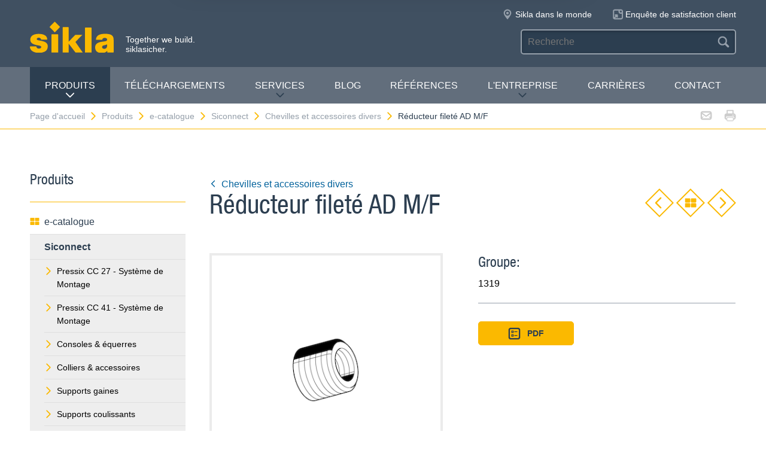

--- FILE ---
content_type: text/html; charset=utf-8
request_url: https://www.sikla.fr/page-daccueil-134219/produits-134245/e-catalogue-134221/siconnect-46699/chevilles-et-accessoires-divers-46709/rducteur-filet-ad-mf-47081
body_size: 7733
content:
<!DOCTYPE html>
<!--[if IE 9 ]><html class="ie9" lang="de"> <![endif]-->
<!--[if !(IE)]><!--><html lang="de"> <!--<![endif]-->
<head>
  <title>e-catalogue Sikla</title>  <!-- Meta -->
  <meta charset="utf-8">
  <meta http-equiv="X-UA-Compatible" content="IE=Edge">
  <meta name="viewport" content="width=device-width, initial-scale=1, user-scalable=no">
  <meta name="description" content="e-catalogue Sikla" />  <!-- Styles -->
  <link rel="stylesheet" href="/fast/599/style.css">
  <link rel="shortcut icon" href="/fast/599/favicon.ico">

  <!-- Slider -->
  <link rel="stylesheet" href="/fast/599/swiper.css">

    <link rel="stylesheet" href="/fast/599/awesomplete_sikla.css">

  <script>
    // Picture element HTML5 shiv
    document.createElement( "picture" );
  </script>
  <script src="/fast/599/picturefill.min.js" async></script>
  <!-- Matomo -->
  <script>
    var _paq = window._paq = window._paq || [];
    /* tracker methods like "setCustomDimension" should be called before "trackPageView" */
    _paq.push(['trackPageView']);
    _paq.push(['enableLinkTracking']);
    (function() {
      var u="//matomo.sikla.com/";
      _paq.push(['setTrackerUrl', u+'matomo.php']);
      _paq.push(['setSiteId', '5']);
      var d=document, g=d.createElement('script'), s=d.getElementsByTagName('script')[0];
      g.async=true; g.src=u+'matomo.js'; s.parentNode.insertBefore(g,s);
    })();
  </script>
  <!-- End Matomo Code -->
  
  <!-- Matomo Tag Manager -->
  <script>
    var _mtm = window._mtm = window._mtm || [];
    _mtm.push({'mtm.startTime': (new Date().getTime()), 'event': 'mtm.Start'});
    (function() {
      var d=document, g=d.createElement('script'), s=d.getElementsByTagName('script')[0];
      g.async=true; g.src='https://matomo.sikla.com/js/container_S0oxfmuP.js'; s.parentNode.insertBefore(g,s);
    })();
  </script>
  <!-- End Matomo Tag Manager -->

  <script src="/fast/599/awesomplete_sikla.js"></script>
</head><body>
    <!-- Start Mobile Navigation -->
<div class="nav-overlay">
  <header class="nav-overlay__header">
        <i class="icon icon--cross--yellow js-nav-toggle"></i>
  </header>
  <nav>
    <ul class="nav-overlay__main bx-top-xs">
      <li class="nav-overlay__main__item"><a class="nav-overlay__link link--alt link--block" href="/page-daccueil-134219">Page d'accueil</a></li>
                  <li class="nav-overlay__main__item">
              <a class="nav-overlay__link link--alt link--block js-drop" href="/page-daccueil-134219/produits-134245"><i class="nav-overlay__link__icon icon icon--arrow--dark"></i>Produits</a>
              <ul class="nav-overlay__sub">
                <li class="nav-overlay__sub__item">
                  <a class="nav-overlay__link link--alt link--block js-drop" href="/page-daccueil-134219/produits-134245/e-catalogue-134221"><i class="nav-overlay__link__icon icon icon--arrow--dark"></i><i class="icon icon--overview"></i>e-catalogue</a>
                  <div class="nav-overlay__lowest">
                    <div class="grid grid--gutter">
                                          <div class="column column--1-2-l">
                        <a class="catalog-link catalog-link--light" href="/page-daccueil-134219/produits-134245/e-catalogue-134221/siconnect-46699">
                          <img src="/fast/602/siconnect.jpg" alt="" class="catalog-link__img">
                          <div class="catalog-link__content">
                            <div class="catalog-link__title">Siconnect</div>
                            <small class="catalog-link__desc">La gamme complète pour le bâtiment et l'industrie.</small>
                          </div>
                        </a>
                      </div>
                                          <div class="column column--1-2-l">
                        <a class="catalog-link catalog-link--light" href="/page-daccueil-134219/produits-134245/e-catalogue-134221/simotec-69235">
                          <img src="/fast/602/simotec.jpg" alt="" class="catalog-link__img">
                          <div class="catalog-link__content">
                            <div class="catalog-link__title">Simotec</div>
                            <small class="catalog-link__desc">Le système modulaire pour l'installation de tuyauteries en milieu industriel ou gros tertiaire.</small>
                          </div>
                        </a>
                      </div>
                                          <div class="column column--1-2-l">
                        <a class="catalog-link catalog-link--light" href="/page-daccueil-134219/produits-134245/e-catalogue-134221/simetrix-390672">
                          <img src="/fast/602/simetrix_01_250x250.jpg" alt="" class="catalog-link__img">
                          <div class="catalog-link__content">
                            <div class="catalog-link__title">siMetrix</div>
                            <small class="catalog-link__desc">Le système d'encliquetage modulaire et tridimensionnel</small>
                          </div>
                        </a>
                      </div>
                                          <div class="column column--1-2-l">
                        <a class="catalog-link catalog-link--light" href="/page-daccueil-134219/produits-134245/e-catalogue-134221/siframo-130703">
                          <img src="/fast/602/framo.jpg" alt="" class="catalog-link__img">
                          <div class="catalog-link__content">
                            <div class="catalog-link__title">siFramo</div>
                            <small class="catalog-link__desc">Le système mécano-vissé en 3D</small>
                          </div>
                        </a>
                      </div>
                                        </div>
                    <div class="grid grid--gutter bx-top-xs">
                    
<div class="column column--1-2-s">
<a href="/page-daccueil-134219/produits-134245/e-catalogue-134221/produits-a-z-134246" class="link link--pill"><i class="icon icon--list"></i>Produits A - Z</a>
</div>
<div class="column column--1-2-s">
<a href="/page-daccueil-134219/produits-134245/e-catalogue-134221/nouveaux-produits-134238" class="link link--pill"><i class="icon icon--star"></i>Nouveaux produits</a>
</div>                      <div class="column column--1-2-s">
                        <a href="/page-daccueil-134219/produits-134245/e-catalogue-134221" class="link link--pill"><i class="icon icon--overview"></i>e-catalogue vue d'ensemble</a>
                      </div>
                    </div>
                  </div>
                </li>
                
<li class="nav-overlay__sub__item">
<a class="nav-overlay__link link--alt link--block js-drop" href="/page-daccueil-134219/produits-134245/secteurs-dactivit-134227"><i class="nav-overlay__link__icon icon icon--arrow--dark"></i><i class="icon icon--apps"></i>Secteurs d'activité</a>
<div class="nav-overlay__lowest">
<div class="grid grid--gutter">
<div class="column column--1-2-s">
<a href="/page-daccueil-134219/produits-134245/secteurs-dactivit-134227/quipements-techniques-du-btiment-134261" class="link link--pill">Équipements techniques du bâtiment</a>
</div>
<div class="column column--1-2-s">
<a href="/page-daccueil-134219/produits-134245/secteurs-dactivit-134227/industrie-et-construction-dinstallations-134229" class="link link--pill">Industrie et construction d'installations</a>
</div>
<div class="column column--1-2-s">
<a href="/page-daccueil-134219/produits-134245/secteurs-dactivit-134227" class="link link--pill"><i class="icon icon--apps"></i>Secteurs d'activité vue d'ensemble</a>
</div>
</div>
</div>
</li>
<li class="nav-overlay__sub__item">
<a class="nav-overlay__link link--alt link--block" href="/page-daccueil-134219/produits-134245/siframo-one-screw-technology-380327"><i class="icon icon--cup--yellow"></i>siFramo One-Screw Technology</a>
</li>
<li class="nav-overlay__sub__item">
<a class="nav-overlay__link link--alt link--block" href="/page-daccueil-134219/produits-134245/scurit-prouve-134226"><i class="icon icon--lock"></i>Sécurité éprouvée</a>
</li>              </ul>
            </li>    
          
<li class="nav-overlay__main__item">
<a class="nav-overlay__link link--alt link--block" href="/page-daccueil-134219/tlchargements-134220">Téléchargements</a>
</li>
<li class="nav-overlay__main__item">
<a class="nav-overlay__link link--alt link--block js-drop" href="/page-daccueil-134219/services-134232"><i class="nav-overlay__link__icon icon icon--arrow--dark"></i>Services</a>
<ul class="nav-overlay__sub">
<li class="nav-overlay__sub__item"><a class="nav-overlay__link link--alt link--block" href="/page-daccueil-134219/services-134232/vue-densemble-de-nos-services-134233">Vue d'ensemble de nos services</a></li>
<li class="nav-overlay__sub__item"><a class="nav-overlay__link link--alt link--block" href="/page-daccueil-134219/services-134232/service-de-conception-134243">Service de conception</a></li>
<li class="nav-overlay__sub__item"><a class="nav-overlay__link link--alt link--block" href="/page-daccueil-134219/services-134232/service-de-prfabrication-134265">Service de préfabrication</a></li>
<li class="nav-overlay__sub__item"><a class="nav-overlay__link link--alt link--block" href="/page-daccueil-134219/services-134232/bim-376152">BIM</a></li>
<li class="nav-overlay__sub__item"><a class="nav-overlay__link link--alt link--block" href="/page-daccueil-134219/services-134232/suivi-du-projet-134248">Suivi du projet</a></li>
<li class="nav-overlay__sub__item"><a class="nav-overlay__link link--alt link--block" href="/page-daccueil-134219/services-134232/formation-au-produit-134247">Formation au produit</a></li>
</ul>
</li>
<li class="nav-overlay__main__item">
<a class="nav-overlay__link link--alt link--block" href="https://blog.sikla.fr">Blog</a>
</li>
<li class="nav-overlay__main__item">
<a class="nav-overlay__link link--alt link--block" href="/page-daccueil-134219/rfrences-134251">Références</a>
</li>
<li class="nav-overlay__main__item">
<a class="nav-overlay__link link--alt link--block js-drop" href="/page-daccueil-134219/lentreprise-134264"><i class="nav-overlay__link__icon icon icon--arrow--dark"></i>L'entreprise</a>
<ul class="nav-overlay__sub">
<li class="nav-overlay__sub__item"><a class="nav-overlay__link link--alt link--block" href="/page-daccueil-134219/lentreprise-134264/a-propos-de-nous-387805">A propos de nous</a></li>
<li class="nav-overlay__sub__item"><a class="nav-overlay__link link--alt link--block" href="/page-daccueil-134219/lentreprise-134264/sikla-en-france-134253">Sikla en France</a></li>
<li class="nav-overlay__sub__item"><a class="nav-overlay__link link--alt link--block" href="/page-daccueil-134219/lentreprise-134264/sikla-linternational-134252">Sikla à l'international</a></li>
<li class="nav-overlay__sub__item"><a class="nav-overlay__link link--alt link--block" href="/page-daccueil-134219/lentreprise-134264/innovations-387942">Innovations</a></li>
<li class="nav-overlay__sub__item"><a class="nav-overlay__link link--alt link--block" href="/page-daccueil-134219/lentreprise-134264/gestion-de-la-qualit-134249">Gestion de la qualité</a></li>
<li class="nav-overlay__sub__item"><a class="nav-overlay__link link--alt link--block" href="/page-daccueil-134219/lentreprise-134264/dveloppement-durable-394560">Développement durable</a></li>
<li class="nav-overlay__sub__item"><a class="nav-overlay__link link--alt link--block" href="/page-daccueil-134219/lentreprise-134264/news-134239">News</a></li>
</ul>
</li>
<li class="nav-overlay__main__item">
<a class="nav-overlay__link link--alt link--block" href="https://fr-sikla.career.softgarden.de/fr/">Carrières</a>
</li>
<li class="nav-overlay__main__item">
<a class="nav-overlay__link link--alt link--block" href="/page-daccueil-134219/contact-134231">Contact</a>
</li>    </ul>
    <ul class="nav-overlay__meta">
      
<li><a class="link--alt link--block" href="/page-daccueil-134219/sitemap-134256">Sitemap</a></li>
<li><a class="link--alt link--block" href="/page-daccueil-134219/protection-des-donnes-134218">Protection des données</a></li>
<li><a class="link--alt link--block" href="/page-daccueil-134219/mentions-lgales-134228">Mentions légales</a></li>    </ul>
  </nav>
</div>
<!-- End Mobile Navigation -->  <div class="page">
    <!-- Start Header -->
    <header class="header">
      <section class="header__widgets">
  <div class="ob-box-wide ob-box-center ob-box-padded ob-rel-1010">
    <section class="header__widgets__section">
  <div class="header__widgets__group">
    <div class="nav-toggle-widget header__widget js-nav-toggle"><i class="header__widget__icon icon icon--burger"></i></div>
  </div>
  <a class="header__logo header__widget" href="/page-daccueil-134219"><img src="/fast/599/logo.svg" alt=""></a>
  <div class="header__widget">
    <div class="slogan">Together we build. <br/>siklasicher.</div>
  </div>
  </section>
    <section class="header__widgets__section header__widgets__section--right">
      <div class="header__widgets__group">
                <nav class="nav-meta header__widget mq-hide-xxxl">
                  </nav>
                  <a class="header__widget" href="/page-daccueil-134219/lentreprise-134264/sikla-linternational-134252">
            <i class="header__widget__icon icon icon--location--grey"></i>
            <span class="header__widget__text mq-hide-xxxl">Sikla dans le monde</span>
          </a>
                    <a class="header__widget" href="https://fr.surveymonkey.com/r/D3CNDV5" target="_blank">
              <i class="header__widget__icon icon icon--service-portal"></i>
              <span class="header__widget__text mq-hide-xxxl">Enquête de satisfaction client</span>
          </a>
                        </div>
      <div class="header__widgets__group">
        <form action="/page-daccueil-134219/rsultat-de-recherche-134260" class="search-form header__widget">
          <div class="field--dark">
            <input id="headerwidget-search" type="search" name="suche" placeholder="Recherche">
            <button class="field__icon icon icon--search"></button>
          </div>
        </form>
            </div>
    </section>
  </div>
</section>      <nav class="nav-desktop">
  <div class="ob-box-wide ob-box-center ob-box-padded">
    <ul class="nav-desktop__list">
                <li class="nav-desktop__item">
            <a class="nav-desktop__title is-active tx-upper js-drop" href="/page-daccueil-134219/produits-134245">
              Produits<i class="icon icon--arrow--dark"></i>
            </a>
            <div class="megamenu nav-desktop__dropdown">
                <div class="ob-clear">
                    <div class="megamenu__pane megamenu__pane--main box">
                        <a class="megamenu__title link--alt" href="/page-daccueil-134219/produits-134245/e-catalogue-134221"><i class="icon icon--mar-r icon--overview"></i>e-catalogue</a>
                                                  <a class="catalog-link catalog-link--dark bx-bot-xs" href="/page-daccueil-134219/produits-134245/e-catalogue-134221/siconnect-46699">
                            <img src="/fast/602/siconnect.jpg" alt="" class="catalog-link__img">
                            <div class="catalog-link__content">
                              <span class="catalog-link__title">Siconnect</span>
                              <small class="catalog-link__desc">La gamme complète pour le bâtiment et l'industrie.</small>
                            </div>
                          </a>
                                                  <a class="catalog-link catalog-link--dark bx-bot-xs" href="/page-daccueil-134219/produits-134245/e-catalogue-134221/simotec-69235">
                            <img src="/fast/602/simotec.jpg" alt="" class="catalog-link__img">
                            <div class="catalog-link__content">
                              <span class="catalog-link__title">Simotec</span>
                              <small class="catalog-link__desc">Le système modulaire pour l'installation de tuyauteries en milieu industriel ou gros tertiaire.</small>
                            </div>
                          </a>
                                                  <a class="catalog-link catalog-link--dark bx-bot-xs" href="/page-daccueil-134219/produits-134245/e-catalogue-134221/simetrix-390672">
                            <img src="/fast/602/simetrix_01_250x250.jpg" alt="" class="catalog-link__img">
                            <div class="catalog-link__content">
                              <span class="catalog-link__title">siMetrix</span>
                              <small class="catalog-link__desc">Le système d'encliquetage modulaire et tridimensionnel</small>
                            </div>
                          </a>
                                                  <a class="catalog-link catalog-link--dark bx-bot-xs" href="/page-daccueil-134219/produits-134245/e-catalogue-134221/siframo-130703">
                            <img src="/fast/602/framo.jpg" alt="" class="catalog-link__img">
                            <div class="catalog-link__content">
                              <span class="catalog-link__title">siFramo</span>
                              <small class="catalog-link__desc">Le système mécano-vissé en 3D</small>
                            </div>
                          </a>
                                            </div>
                    <div class="megamenu__pane megamenu__pane--sub box">
                      
<a class="megamenu__title link--alt" href="/page-daccueil-134219/produits-134245/secteurs-dactivit-134227"><i class="icon icon--mar-r icon--apps"></i>Secteurs d'activité</a>
<div class="megamenu__list">
<a class="link link--alt" href="/page-daccueil-134219/produits-134245/secteurs-dactivit-134227/quipements-techniques-du-btiment-134261">Équipements techniques du bâtiment</a>
<a class="link link--alt" href="/page-daccueil-134219/produits-134245/secteurs-dactivit-134227/industrie-et-construction-dinstallations-134229">Industrie et construction d'installations</a>
</div>
<a class="megamenu__title link--alt" href="/page-daccueil-134219/produits-134245/siframo-one-screw-technology-380327"><i class="icon icon--mar-r icon--cup--yellow"></i>siFramo One-Screw Technology</a>
<a class="megamenu__title link--alt" href="/page-daccueil-134219/produits-134245/scurit-prouve-134226"><i class="icon icon--mar-r icon--lock"></i>Sécurité éprouvée</a>                    </div>
                </div>
                <div class="megamenu__bar">
                    <a class="megamenu__close" href="#">Fermer<i class="icon icon--cross"></i></a>
                    
<a href="/page-daccueil-134219/produits-134245/e-catalogue-134221/produits-a-z-134246"><i class="icon icon--list"></i>Produits A - Z</a>
<a href="/page-daccueil-134219/produits-134245/e-catalogue-134221/nouveaux-produits-134238"><i class="icon icon--star"></i>Nouveaux produits</a>                    <a href="/page-daccueil-134219/produits-134245/e-catalogue-134221"><i class="icon icon--overview"></i>e-catalogue vue d'ensemble</a>
                </div>
            </div>

          </li>
          <li class="nav-desktop__item"><a class="nav-desktop__title tx-upper" href="/page-daccueil-134219/tlchargements-134220">Téléchargements</a></li><li class="nav-desktop__item dropmenu__box"><a class="nav-desktop__title tx-upper js-drop" href="/page-daccueil-134219/services-134232">Services<i class="icon icon--arrow--dark"></i></a>
<div class="dropmenu nav-desktop__dropdown">
<a class="link link--alt" href="/page-daccueil-134219/services-134232/vue-densemble-de-nos-services-134233">Vue d'ensemble de nos services</a>
<a class="link link--alt" href="/page-daccueil-134219/services-134232/service-de-conception-134243">Service de conception</a>
<a class="link link--alt" href="/page-daccueil-134219/services-134232/service-de-prfabrication-134265">Service de préfabrication</a>
<a class="link link--alt" href="/page-daccueil-134219/services-134232/bim-376152">BIM</a>
<a class="link link--alt" href="/page-daccueil-134219/services-134232/suivi-du-projet-134248">Suivi du projet</a>
<a class="link link--alt" href="/page-daccueil-134219/services-134232/formation-au-produit-134247">Formation au produit</a></div></li><li class="nav-desktop__item"><a class="nav-desktop__title tx-upper" href="https://blog.sikla.fr">Blog</a></li><li class="nav-desktop__item"><a class="nav-desktop__title tx-upper" href="/page-daccueil-134219/rfrences-134251">Références</a></li><li class="nav-desktop__item dropmenu__box"><a class="nav-desktop__title tx-upper js-drop" href="/page-daccueil-134219/lentreprise-134264">L'entreprise<i class="icon icon--arrow--dark"></i></a>
<div class="dropmenu nav-desktop__dropdown">
<a class="link link--alt" href="/page-daccueil-134219/lentreprise-134264/a-propos-de-nous-387805">A propos de nous</a>
<a class="link link--alt" href="/page-daccueil-134219/lentreprise-134264/sikla-en-france-134253">Sikla en France</a>
<a class="link link--alt" href="/page-daccueil-134219/lentreprise-134264/sikla-linternational-134252">Sikla à l'international</a>
<a class="link link--alt" href="/page-daccueil-134219/lentreprise-134264/innovations-387942">Innovations</a>
<a class="link link--alt" href="/page-daccueil-134219/lentreprise-134264/gestion-de-la-qualit-134249">Gestion de la qualité</a>
<a class="link link--alt" href="/page-daccueil-134219/lentreprise-134264/dveloppement-durable-394560">Développement durable</a>
<a class="link link--alt" href="/page-daccueil-134219/lentreprise-134264/news-134239">News</a></div></li><li class="nav-desktop__item"><a class="nav-desktop__title tx-upper" href="https://fr-sikla.career.softgarden.de/fr/">Carrières</a></li><li class="nav-desktop__item"><a class="nav-desktop__title tx-upper" href="/page-daccueil-134219/contact-134231">Contact</a></li>    </ul>
  </div>
</nav>                </header>
    <!-- End header -->
    <section class="header__meta mq-hide-xxxl">
  <div class="ob-box-wide ob-box-center ob-box-padded">
    <div class="page-actions">
            <a href="mailto:?subject=www.sikla.fr%20-%20e-catalogue&amp;body=%3Ca%20href%3D%22http%3A%2F%2Fwww.sikla.fr%2Fpage-daccueil-134219%2Fproduits-134245%2Fe-catalogue-134221%22%3Ewww.sikla.fr%20-%20e-catalogue%3C%2Fa%3E%0A%0Ahttp%3A%2F%2Fwww.sikla.fr%2Fpage-daccueil-134219%2Fproduits-134245%2Fe-catalogue-134221"><i class="icon icon--mail--grey"></i></a>
      <a href="javascript:window.print()"><i class="icon icon--printer--grey"></i></a>
    </div><nav class="breadcrumb">
<a href="/page-daccueil-134219">Page d'accueil<i class="icon icon--arrow--yellow"></i></a>
<a href="/page-daccueil-134219/produits-134245/e-catalogue-134221">Produits<i class="icon icon--arrow--yellow"></i></a>
<a href="/page-daccueil-134219/produits-134245/e-catalogue-134221">e-catalogue<i class="icon icon--arrow--yellow"></i></a>
<a href="/page-daccueil-134219/produits-134245/e-catalogue-134221/siconnect-46699">Siconnect<i class="icon icon--arrow--yellow"></i></a>
<a href="/page-daccueil-134219/produits-134245/e-catalogue-134221/siconnect-46699/chevilles-et-accessoires-divers-46709">Chevilles et accessoires divers<i class="icon icon--arrow--yellow"></i></a>
<a href="/page-daccueil-134219/produits-134245/e-catalogue-134221/siconnect-46699/chevilles-et-accessoires-divers-46709/rducteur-filet-ad-mf-47081">Réducteur fileté AD M/F</a></nav>  </div>
</section>  <section class="block block--blank block--padded">
    <div class="ob-box-wide ob-box-center ob-box-padded">
      <aside class="sidebar ob-container">
  <h5 class="accordion__toggle boxes__title--dark box--pad-s mq-show-xxl js-drop">
    Produits<i class="icon icon--arrow--yellow"></i>
  </h5>
  <div class="sidebar__widget is-active ob-container mq-hide-xxl">
    <h5 class="sidebar__title">Produits</h5>
    <ul class="sidebar__list">
              <li>
          <a class="link link--alt link--block" href="/page-daccueil-134219/produits-134245/e-catalogue-134221">
            <i class="icon icon--overview"></i>e-catalogue          </a>
        </li>
        <li><a class="link link--alt link--block box--fill" href="/page-daccueil-134219/produits-134245/e-catalogue-134221/siconnect-46699"><strong>Siconnect</strong></a><li class="box--fill"><ul class="link--items"><li><a class="link--block" href="/page-daccueil-134219/produits-134245/e-catalogue-134221/siconnect-46699/pressix-cc-27-systme-de-montage-68892"><i class="icon icon--arrow--yellow"></i>Pressix CC 27 - Système de Montage</a></li><li><a class="link--block" href="/page-daccueil-134219/produits-134245/e-catalogue-134221/siconnect-46699/pressix-cc-41-systme-de-montage-46701"><i class="icon icon--arrow--yellow"></i>Pressix CC 41 - Système de Montage</a></li><li><a class="link--block" href="/page-daccueil-134219/produits-134245/e-catalogue-134221/siconnect-46699/consoles-querres-46702"><i class="icon icon--arrow--yellow"></i>Consoles &amp; équerres</a></li><li><a class="link--block" href="/page-daccueil-134219/produits-134245/e-catalogue-134221/siconnect-46699/colliers-accessoires-46703"><i class="icon icon--arrow--yellow"></i>Colliers &amp; accessoires</a></li><li><a class="link--block" href="/page-daccueil-134219/produits-134245/e-catalogue-134221/siconnect-46699/supports-gaines-46704"><i class="icon icon--arrow--yellow"></i>Supports gaines</a></li><li><a class="link--block" href="/page-daccueil-134219/produits-134245/e-catalogue-134221/siconnect-46699/supports-coulissants-46705"><i class="icon icon--arrow--yellow"></i>Supports coulissants</a></li><li><a class="link--block" href="/page-daccueil-134219/produits-134245/e-catalogue-134221/siconnect-46699/kits-points-fixes-46706"><i class="icon icon--arrow--yellow"></i>Kits Points Fixes</a></li><li><a class="link--block" href="/page-daccueil-134219/produits-134245/e-catalogue-134221/siconnect-46699/produits-disolation-acoustique-46708"><i class="icon icon--arrow--yellow"></i>Produits d'isolation acoustique</a></li><li><a class="link--block" href="/page-daccueil-134219/produits-134245/e-catalogue-134221/siconnect-46699/fixations-pour-charpentes-et-bacs-acier-46707"><i class="icon icon--arrow--yellow"></i>Fixations pour charpentes et bacs acier</a></li><li><a class="link--block" href="/page-daccueil-134219/produits-134245/e-catalogue-134221/siconnect-46699/chevilles-et-accessoires-divers-46709"><i class="icon icon--arrow--yellow"></i><strong>Chevilles et accessoires divers</strong></a></li><li><a class="link--block" href="/page-daccueil-134219/produits-134245/e-catalogue-134221/siconnect-46699/systme-de-reprage-46713"><i class="icon icon--arrow--yellow"></i>Système de repérage</a></li><li><a class="link--block" href="/page-daccueil-134219/produits-134245/e-catalogue-134221/siconnect-46699/produits-hcp-46710"><i class="icon icon--arrow--yellow"></i>Produits HCP</a></li><li><a class="link--block" href="/page-daccueil-134219/produits-134245/e-catalogue-134221/siconnect-46699/produits-inox-46711"><i class="icon icon--arrow--yellow"></i>Produits Inox</a></li><li><a class="link--block" href="/page-daccueil-134219/produits-134245/e-catalogue-134221/siconnect-46699/systme-de-montage-simetrix-46-390631"><i class="icon icon--arrow--yellow"></i>Système de montage siMetrix 46</a></li></ul></li></li><li><a class="link link--alt link--block box--fill" href="/page-daccueil-134219/produits-134245/e-catalogue-134221/simotec-69235">Simotec</a></li><li><a class="link link--alt link--block box--fill" href="/page-daccueil-134219/produits-134245/e-catalogue-134221/simetrix-390672">siMetrix</a></li><li><a class="link link--alt link--block box--fill" href="/page-daccueil-134219/produits-134245/e-catalogue-134221/siframo-130703">siFramo</a></li><li><a class="link link--alt link--block" href="/page-daccueil-134219/produits-134245/e-catalogue-134221/produits-a-z-134246"><i class="icon icon--list"></i>Produits A - Z</a></li><li><a class="link link--alt link--block" href="/page-daccueil-134219/produits-134245/e-catalogue-134221/nouveaux-produits-134238"><i class="icon icon--star"></i>Nouveaux produits</a></li>        </ul>
        <h5 class="sidebar__title">Plus d'info</h5>
        <ul class="sidebar__list">
              <li><a class="link link--alt link--block" href="/page-daccueil-134219/produits-134245/secteurs-dactivit-134227"><i class="icon icon--apps"></i>Secteurs d'activité</a></li><li><a class="link link--alt link--block" href="/page-daccueil-134219/produits-134245/siframo-one-screw-technology-380327"><i class="icon icon--cup--yellow"></i>siFramo One-Screw Technology</a></li><li><a class="link link--alt link--block" href="/page-daccueil-134219/produits-134245/scurit-prouve-134226"><i class="icon icon--lock"></i>Sécurité éprouvée</a></li>    </ul>
  </div>
</aside>
      <article class="content ob-container">
        
<div class="title ob-clear">
  <div class="title__text">
    <a class="link" href="/page-daccueil-134219/produits-134245/e-catalogue-134221/siconnect-46699/chevilles-et-accessoires-divers-46709">
      <i class="icon icon--rotate180 icon--mar-r icon--arrow--blue"></i>Chevilles et accessoires divers    </a>
    <h2 class="bx-top-0">Réducteur fileté AD M/F</h2>
  </div>
      <p class="title__obj bx-bot-0 hide-in-print">
      <a class="btn--diamond" href="/page-daccueil-134219/produits-134245/e-catalogue-134221/siconnect-46699/chevilles-et-accessoires-divers-46709/adaptateur-filet-ad-fm-47080"><i class="icon icon--rotate180 icon--arrow--yellow"></i></a>
      <a class="btn--diamond" href="/page-daccueil-134219/produits-134245/e-catalogue-134221/siconnect-46699/chevilles-et-accessoires-divers-46709"><i class="icon icon--overview"></i></a>
      <a class="btn--diamond" href="/page-daccueil-134219/produits-134245/e-catalogue-134221/siconnect-46699/chevilles-et-accessoires-divers-46709/ecrou-6-pans-nt-47097"><i class="icon icon--arrow--yellow"></i></a>
    </p>
    </div>
<div class="carousel grid grid--gutter">
  <div class="column column--1-2-m ob-container">
    <div class="carousel__items">
              <figure class="carousel__item js-carousel-item is-active">
                    <img class="item" src="/sixcms/media.php/443/thumbnails/1319_gewindereduktion_ag_ig16_10.2416.tif.45582.png" alt="">
                  </figure>
            </div>
      </div>
  <div class="column column--1-2-m ob-container">
        <h5 class="bx-bot-xs">Groupe:</h5><p class="bx-top-xs">1319</p><hr class='bx-top-xs'>        <p>
      <a class="btn btn--primary btn--small"
         href="/x/page-daccueil-134219/produits-134245/e-catalogue-134221/siconnect-46699/chevilles-et-accessoires-divers-46709/rducteur-filet-ad-mf-47081?template=ec_pdf&kapitelId=46709&katalogId=46699"
         target="_blank"
         ><i class="icon icon--box-list"></i>PDF</a>
          </p>
  </div>
  </div>
<div class="legacyCss">
    
                <h2>Caractéristiques techniques</h2><div class="table-wrap" style="margin:0;padding-bottom:1px;"><table class="transtab"><tr valign="top"><td> Matière:<br />
</td><td> acier électro-galvanisé </td></tr></table></div>  
        
  
      <div class="bestellform">
      <form action="/page-daccueil-134219/produits-134245/e-catalogue-134221/siconnect-46699/chevilles-et-accessoires-divers-46709/rducteur-filet-ad-mf-47081" method="post" name="artikelliste">
        <input name="action" type="hidden" value="add" />
        <input name="vorherige_seite" type="hidden" value="1111111" />
        <div class="table-wrap">
          <table class="bestelltab">
            <tr>
              <th class="left">Type</th><th class="center">Taraudage int.<br />
[mm]</th><th class="center">Filetage ext.<br />
[mm]</th><th class="center">Longueur<br />
totale [mm]</th><th class="center">Poids<br />
[kg]</th><th class="center">Condit. <br />
[pièces]</th>              <th class="right">No. article</th>
                          </tr>
            <tr class="alt"><td class="left">16/10</td><td class="center">M10 x 13</td><td class="center">M16 x 13</td><td class="center">13,0</td><td class="center">0,01</td><td class="center">25</td>                <td class="right"><b>124230</b></td>
                </tr><tr><td class="left">16/12</td><td class="center">M12 x 13</td><td class="center">M16 x 13</td><td class="center">13,0</td><td class="center">0,01</td><td class="center">25</td>                <td class="right"><b>124267</b></td>
                </tr>
          </table>
        </div>      </form>
    </div>
    </div>
<script>
  var _mtm = _mtm || [];
  _mtm.push({
    'page_type': 'Produktdetailseite',
    'event': 'productView',
    'ecommerce': {
      'productView': {
        'productName': 'Réducteur fileté AD M/F',
        'productCategory': ['Siconnect', 'Chevilles et accessoires divers']
      }
    }
  });
</script>
      </article>
    </div>
  </section>
  <section class="cta-links grid" style="margin-top: 50px">    <a class="cta-link column column--1-2-s column--1-4-xl" href="/page-daccueil-134219/produits-134245/e-catalogue-134221/informations-techniques-134262">
      <i class="icon icon--document--dark"></i>
      <div>Informations techniques</div>
    </a>    <a class="cta-link column column--1-2-s column--1-4-xl" href="/page-daccueil-134219/produits-134245/e-catalogue-134221/le-label-de-qualit-ral-134250">
      <i class="icon icon--badge--dark"></i>
      <div>Le label de qualité RAL</div>
    </a>    <a class="cta-link column column--1-2-s column--1-4-xl" href="/page-daccueil-134219/produits-134245/e-catalogue-134221/guide-de-montage-134236">
      <i class="icon icon--tool--dark"></i>
      <div>Guide de montage</div>
    </a>    <a class="cta-link column column--1-2-s column--1-4-xl" href="/page-daccueil-134219/produits-134245/e-catalogue-134221/conditions-gnrales-de-vente-134215">
      <i class="icon icon--text--dark"></i>
      <div>Conditions générales de vente</div>
    </a></section>  <div class="popup">
  <header class="popup__header">
    <i class="popup__icon icon mq-hide-m"></i>
    <div class="popup__close link--alt ob-flt-r js-popup-close">
      <i class="icon icon--cross-fat"></i>
      <span class="popup__close__text mq-hide-m">Fermer</span>
    </div>
    <h4 class="popup__title bx-top-0 bx-bot-0"></h4>
  </header>
  <section class="popup__content ob-container"></section>
</div>    <footer class="footer">
    <img class="block__bg block__bg--top mq-hide-m" src="/fast/599/diamonds-center.svg" alt="">
    <div class="ob-box-wide ob-box-center ob-box-padded ob-rel">
      <div class="footer__top"><i class="icon icon--arrow--dark"></i></div>
      <a class="footer__logo mq-hide-m" href="/page-daccueil-134219"><img src="/fast/599/logo.svg" alt=""></a>

      <div class="grid grid--gutter">
        <div class="column column--1-2-xl">
          <div class="footer__widget__title mq-show-m js-drop"><i class="icon icon--arrow--white"></i>Contact</div>
          <div class="footer__widget__group grid grid--gutter mq-hide-m">
            <div class="footer__widget column column--1-2-s box">
              <p>Sikla France S.A.R.L.<br />8 Avenue Christian Doppler<br />77700 Serris</p>            </div>
            <div class="footer__widget column column--1-2-s box">
              <ul class="list list--icons">
<li><i class="icon icon--phone"> </i>01 64 63 34 80</li>
<li><i class="icon icon--fax"> </i><span>01 64 63 34 88</span></li>
<li><i class="icon icon--letter--yellow"> </i><a href="mailto:contact.fr@sikla.com" class="link--bright">contact.fr@sikla.com</a></li>
</ul>            </div>
          </div>
        </div>
        <div class="column column--1-2-xl">
                  <div class="footer__widget__group grid grid--gutter mq-hide-m">
                          <div class="footer__widget column column--1-2-s box mq-hide-m">
                <h5 class="tx-light">Comment pouvons-nous vous aider ?</h5>
                <p>Prenez contact : nous sommes là pour vous !</p>
                <p><a href="/page-daccueil-134219/contact-134231" class="btn btn--primary btn--small btn--block">Nous contacter</a></p>
              </div>
                        </div>
        </div>
        <div class="footer__widget column box">
          <p>Consultez notre site web international<br /><a href="http://www.sikla.com" class="link--bright">SIKLA INTERNATIONAL</a></p>        </div>
      </div>

      <hr>
      <nav class="nav-social">
        <div>­<a href="https://www.facebook.com/Sikla-France-283569038341657/" target="_blank"><i class="icon icon--facebook"> </i>­</a><a href="https://www.linkedin.com/company/7212124" target="_blank"><i class="icon icon--linkedin"> </i>­</a></div>      </nav>
      <nav class="nav-meta">
        <a href="/page-daccueil-134219">Page d'accueil</a> <a href="/page-daccueil-134219/produits-134245/e-catalogue-134221/conditions-gnrales-de-vente-134215">Conditions générales de vente</a> <a href="/page-daccueil-134219/sitemap-134256">Sitemap</a> <a href="/page-daccueil-134219/protection-des-donnes-134218">Protection des données</a> <a href="/page-daccueil-134219/mentions-lgales-134228">Mentions légales</a>        <a href="#" onclick="UC_UI.showSecondLayer();"></a>
      </nav>
    </div>
  </footer>
</div>

<script src="/fast/599/dom.min.js"></script>
<script src="/fast/599/modernizr.min.js"></script>
<script src="/fast/599/mobile-nav.min.js"></script>
<script src="/fast/599/drop-toggle.min.js"></script>
<script src="/fast/599/top.min.js"></script>
<script src="/fast/599/tabs.min.js"></script>
<script>
  DOM('.js-tabs').tabs();
</script>
<script src="/fast/599/filter.js"></script>
<script>
  DOM('.js-filter').filter();
</script>
<script src="/fast/599/popup.js"></script>
<script>
  DOM('.js-password-popup-open').addEvent('click', function(event) {
    event.preventDefault();

    popup.open({
                title: '',
                state: 'default',
                markup: '<p></p><form method="POST" action="/page-daccueil-134219/produits-134245/e-catalogue-134221/siconnect-46699/chevilles-et-accessoires-divers-46709/rducteur-filet-ad-mf-47081"><input name="action" type="hidden" value="resetPassword"/><div class="field field--wide ob-clear bx-bot-s"><input id="email" name="email" type="text" placeholder=" *"/></div><div class="field bx-bot-0"><button class="btn btn--primary btn--small ob-box-left" type="submit"></button></div></form>'
    });
  });
</script>
<script>
  if (Modernizr.touchevents) {
    var buttons = document.getElementsByName('non-touchdevice-pdf-button');
    for (index = 0; index < buttons.length; ++index) {
      buttons[index].style.display='none';
    }
  }
</script>

<script src="/fast/599/jquery-1.11.3.min.js"></script>
<script>
function getSuggestion(search, awesomeplete){
  $.ajax({
    url: 'https://www.sikla.fr/sixcms/detail.php?template=s15_search_completion&search=' + search + '&index=sikla.fr-fr',
    type: 'GET',
    dataType: 'json'
  })
  .success(function(data) {
    var list = [];
    $.each(data['my-suggest'][0].options, function(key, value) {
      list.push(value.text);
    });
    awesomeplete.list = list;
  });
}

var headerwidgetInput = document.getElementById("headerwidget-search");
if (headerwidgetInput != null) {
  var headerwidgetAwesomplete = new Awesomplete(headerwidgetInput);
  headerwidgetInput.addEventListener("keyup", function(){ getSuggestion(headerwidgetInput.value, headerwidgetAwesomplete); });
}

var suchseiteInput = document.getElementById("suchseite-search");
if (suchseiteInput != null) {
  var suchseiteAwesomplete = new Awesomplete(suchseiteInput);
  suchseiteInput.addEventListener("keyup", function(){ getSuggestion(suchseiteInput.value, suchseiteAwesomplete); });
}

var tabformInput = document.getElementById("tabform-search");
if (tabformInput != null) {
  var tabformAwesomplete = new Awesomplete(tabformInput);
  tabformInput.addEventListener("keyup", function(){ getSuggestion(tabformInput.value, tabformAwesomplete); });
}

var ekatalogInput = document.getElementById("ekatalog-search");
if (ekatalogInput != null) {
  var ekatalogAwesomplete = new Awesomplete(ekatalogInput);
  ekatalogInput.addEventListener("keyup", function(){ getSuggestion(ekatalogInput.value, ekatalogAwesomplete); });
}
</script>
<!-- Start of HubSpot Embed Code -->
<script type="text/javascript" data-usercentrics="HubSpot" id="hs-script-loader" async defer src="//js.hs-scripts.com/5725013.js"></script>
<!-- End of HubSpot Embed Code -->
<script>
  var _mtm = _mtm || [];
  _mtm.push({
    'user_type': "guest"
  });
</script>

      <!-- Carousel only -->
    <script src="/fast/599/carousel.js"></script>
    <script>
      DOM('.carousel').carousel();
    </script>

    <!-- Tables only -->
    <script src="/fast/599/jquery-1.11.3.min.js"></script>
    <script src="/fast/599/jquery.dataTables.min.js"></script>

    <!-- For the Product Page only -->
    <!--<script>
      $(function() {
        $('table').each(function() {
          if($(this).hasClass('transtab')) {
            $(this).wrap('<div class="table-wrap" style="margin:0"></div>');
          }
          else {
            $(this).wrap('<div class="table-wrap"></div>');
          }
        });
      });

      /*$(function(){

        "use strict";

        var content = $('.legacyCss').find('p');

        content.map(function(){
          var $el = $(this),
              $first = $el.children().first();

          if ($el.find('img').length == 0) {
            if($el.html().trim().length === 0) {
              return $el.remove();
            }
          }

          if($first.is('br')){
            return $first.remove();
          }
        });

      });*/
    </script>-->
      <!-- s15_matomo_cart_change -->
</body>


--- FILE ---
content_type: text/css
request_url: https://www.sikla.fr/fast/599/style.css
body_size: 14794
content:
@charset "UTF-8";
/*
 *  Build File
 *_______________________*/
/*
 *  Bits: Webfonts
 *________________________*/
@font-face {
  font-family: "HelveticaNeueW02-57Cn";
  src: url("abf5b6e2-74e5-446b-b924-22c9749b33b6.eot?#iefix");
  src: url("abf5b6e2-74e5-446b-b924-22c9749b33b6.eot?#iefix") format("eot"), url("21f9012d-b72a-422e-84c3-96619ee09ae4.woff2") format("woff2"), url("c6206d3d-1ef8-44ad-96fa-c25e22252eb0.woff") format("woff"), url("6fddd219-58f2-42d3-99d5-5abbfcfde1a1.ttf") format("truetype"), url("f620604b-846b-4517-95c0-aa8a60dbb16c.svg#f620604b-846b-4517-95c0-aa8a60dbb16c") format("svg");
}
@font-face {
  font-family: "HelveticaNeueW02-67MdCn_694060";
  src: url("06b85ec8-4a05-49b4-91c2-f44ec792102b.eot?#iefix");
  src: url("06b85ec8-4a05-49b4-91c2-f44ec792102b.eot?#iefix") format("eot"), url("1d0835c8-a06f-45d8-be7f-31caedf5b2d8.woff2") format("woff2"), url("11398868-5e58-467f-86d1-650e10dd998a.woff") format("woff"), url("285f76f1-9aeb-40f3-8df6-f87eb061df28.ttf") format("truetype"), url("95e9b167-72f4-4e05-8337-e993a249b8b5.svg#95e9b167-72f4-4e05-8337-e993a249b8b5") format("svg");
}
/*
 *  Core: Config
 *________________________*/
/*
    Settings
*/
/*
    Breakpoints
*/
/*
    Colors
*/
/*
    Fonts
*/
/*
    Directories
 */
/*
 *  Core: Functions
 *________________________*/
/*
    get()
    _____

    Find and return the matching value
    from the given map and key.

    @param <map> Name of map
    @param <string> Key

    @return <string>

*/
/*
    breakpoint()
    ____________

    Find and return the matching
    breakpoint definition.

    @param <string> Breakpoint name

    @return <string> Condition

*/
/*
    color()
    _______

    Find and return the matching color.
    Returns red if not found.

    @param <string> Color name

    @return <string> Hex value

*/
/*
    rem()
    _____

    Converts a pixel value to a
    rem value.

    @param <string> Your value, in pixels
    @param <string> The base font-size to use

    @return <string>
*/
/*
    ease()
    _____

    @param <string> Name of easing function

    @return easing function
*/
/*
    round()
    _____

    @param <string> The value
    @param <string> Number of places to round to
    @param <string> The rounding mode e.g. round, ceil, floor...

    @return Rounded number
*/
/*
 *  Core: Mixins
 *______________________*/
/*
    media()
    _______

    Add a given media query and css ruleset to
    a sensible data structure.

    Usage:
        .selector {
            attribute: value;

            @include media(
                $query: <condition>,
                $declarations: (
                    attribute: value,
                    attribute: value
                )
            );
        }

    @param <map> The media query condition
    @param <list> CSS
*/
/*
    qualify()
    _________

    Qualify a selector to a specific tag.
    Only meant for use in unfortunate cases. :/

    Usage:
        .selector {
            color: blue;

            @include qualify(a) {
                color: yellow;
            }
        }

    CSS:
        .selector {
            color: blue;
        }

        a.selector {
            color: yellow;
        }

    @param <string> The tag you want to target
    @param <string> A tag specific ruleset
*/
/*
 *  Base: Normalise
 *________________________

    A very simple CSS reset.
    Nothing else should ever
    go in here.

*/
*,
*:before,
*:after {
  box-sizing: border-box;
}

html {
  -webkit-text-size-adjust: 100%;
  -ms-text-size-adjust: 100%;
}

body {
  font: 100%/1.6 Arial, sans-serif;
  margin: 0;
  -moz-osx-font-smoothing: grayscale;
  -webkit-font-smoothing: antialiased;
}
@media print {
  body {
    font-size: 85%;
  }
}

hr {
  background: #959faa;
  border: 0;
  height: 1px;
  margin: 1.875rem 0;
}

/*
 *  Base: Typography
 *________________________*/
h1, h2, h3, h4, .legacyCss h2, h5, h6 {
  color: #2c3e50;
  font-weight: 400;
  line-height: 1.2;
  page-break-after: avoid;
}

h1, h4, .legacyCss h2 {
  font-family: "HelveticaNeueW02-67MdCn_694060", sans-serif;
}

h1:before, h1:after, h2:before, h2:after, h3:before, h3:after {
  content: "";
  display: table;
}
h1:before, h2:before, h3:before {
  margin-top: -0.1em;
}
h1:after, h2:after, h3:after {
  margin-bottom: -0.1em;
}

h2, h3, h5, h6 {
  font-family: "HelveticaNeueW02-57Cn", sans-serif;
}

a {
  color: inherit;
  text-decoration: none;
}

blockquote {
  margin: 3.125rem 0;
}

cite {
  color: #2c3e50;
  font-style: normal;
}

ol,
ul {
  list-style-type: none;
  margin: 0;
  padding-left: 0;
}

p {
  margin: 1.25rem 0;
}

small {
  display: block;
  font-size: 0.875rem;
  page-break-after: avoid;
}

sub,
sup {
  line-height: 1;
}

/*
 *  Base: Media
 *______________________*/
img {
  border: 0;
  display: block;
  max-width: 100%;
}

figure {
  margin: 0;
}

iframe {
  border: 0;
  display: block;
  height: auto;
  width: 100%;
}

/*
 *  Base: Form
 *________________________*/
/*
 *  Base: Table
 *________________________*/
table {
  border-collapse: collapse !important;
  margin: 3.125rem 0;
  max-width: 100%;
}
table input {
  width: 6.25rem;
}

tr {
  border-bottom: 1px solid #cacfd3;
}

td,
th {
  vertical-align: top;
}
td.left,
th.left {
  text-align: left;
}
td.center,
th.center {
  text-align: center;
}
td.right,
th.right {
  text-align: right;
}

td {
  padding: 0.625rem;
}

th {
  font-size: 0.9375rem;
  padding: 0 0.625rem 0.625rem;
}

/*
 *  Bits: Typography
 *______________________*/
/*
    Headlines
*/
h1,
.h1 {
  font-size: 2.25rem;
}
@media print {
  h1,
.h1 {
    font-size: 2.25rem !important;
  }
}

h1 {
  margin: 0 0 2.5rem;
}

h2,
.h2 {
  font-size: 1.875rem;
}
@media print {
  h2,
.h2 {
    font-size: 1.875rem !important;
  }
}

h2 {
  margin: 3.125rem 0 1.875rem;
}

h3,
h4,
.legacyCss h2,
h5 {
  margin: 2.5rem 0 1.25rem;
}

h3 {
  font-size: 1.5rem;
}
@media print {
  h3 {
    font-size: 1.5rem !important;
  }
}

h4, .legacyCss h2 {
  font-size: 1.375rem;
}
@media print {
  h4, .legacyCss h2 {
    font-size: 1.375rem !important;
  }
}

h5 {
  font-size: 1.25rem;
}
@media print {
  h5 {
    font-size: 1.25rem !important;
  }
}

h6 {
  font-size: 1.125rem;
  margin: 1.875rem 0 0;
}
h6 + * {
  margin-top: 10px !important;
}
@media print {
  h6 {
    font-size: 1.125rem !important;
  }
}

/*
    Copy Text
*/
.hr-bright {
  background: #fbb900;
}

.hr-dark {
  background: #000;
}

.hr-large {
  background: #cacfd3;
  height: 2px;
}

.hero,
.meta {
  color: #919191;
}

.hero {
  font-size: 1.25em;
  margin-bottom: 2.8125rem;
}
.hero + .hero {
  margin-top: -1.5625rem;
}

.desc {
  color: #2c3e50;
  font-weight: 400;
}

.caption {
  color: #2c3e50;
  font-size: 0.875rem;
  margin: 1.875rem 0;
  position: relative;
}
.caption:after {
  background: #cacfd3;
  content: "";
  display: block;
  height: 1px;
  margin-top: 1.875rem;
  width: 40px;
}

/*
 *  Bits: Images
 *______________________*/
.image {
  margin: 2.5rem 0;
  page-break-inside: avoid;
}

.image--narrow {
  max-width: 27.5rem;
}

.image--large {
  min-width: 5.625rem;
  margin: 2.5rem;
}

.image--drop-shadow {
  filter: drop-shadow(0 0 16px #EEEEEE);
}

/*
 *  Bits: Box
 *______________________*/
.box {
  display: block;
  width: 100%;
}
.box > :first-child {
  margin-top: 0;
}
.box > :last-child {
  margin-bottom: 0;
}

.box--rounded {
  border-radius: 5px;
}

.box--well {
  box-shadow: inset 0 3px 6px rgba(0, 0, 0, 0.1);
}
@media print {
  .box--well {
    box-shadow: none;
  }
}

.box--fill {
  background-color: #eee;
}
@media print {
  .box--fill {
    background: none;
    border: 1px solid #dfdfdf;
  }
}

.box--fill-dark {
  background-color: #dfdfdf;
}
@media print {
  .box--fill-dark {
    background: none;
    border: 1px solid #919191;
  }
}

.box--highlight {
  border-top: 2px solid #fbb900;
}

.box--forward {
  background-image: url("box-arrow.svg");
  background-repeat: no-repeat;
  background-size: auto 100%;
}
@media print {
  .box--forward {
    background-image: none;
  }
}

.box--pad-s,
.box--pad-m,
.box--pad-l {
  padding: 0.875rem;
}

.boxes {
  margin: 2.5rem 0;
}
.boxes .box + .box {
  margin-top: 5px;
}

.boxes__title {
  background: #dfdfdf;
  border-bottom: 1px solid #cacfd3;
  margin: 0;
  position: relative;
  z-index: 1;
}

.boxes__title--dark {
  background: #2c3e50;
  color: #fbb900;
}

.boxes__content + .boxes__content {
  margin-top: 0.625rem;
}

/*
 *  Bits: Table
 *______________________*/
table {
  page-break-inside: avoid;
}
table .center {
  text-align: center;
}
table .right {
  text-align: right;
}

thead {
  color: #2c3e50;
  text-align: left;
}
thead tr {
  border-bottom-color: #2c3e50;
}

tbody {
  font-size: 1rem;
}

.table-wrap {
  margin: 3.125rem 0;
  overflow: auto;
}
.table-wrap table {
  margin: 0;
}

.table--trans tr {
  border-bottom: 0;
}

.table--alt thead tr {
  border-bottom: 2px solid #fbb900;
}
.table--alt tbody tr:nth-child(odd) {
  background: #eee;
}

.table__caption {
  margin: -1.875rem 0 2.5rem;
}

.transtab tr {
  border: 0;
}

/*
 *  Bits: Icon
 *______________________*/
.icon {
  background: url("icons.svg") no-repeat;
  background-size: 239em 2em;
  display: inline-block;
  height: 1em;
  width: 1em;
}

button.icon {
  border: 0;
  padding: 0;
}

.icon--mar-l {
  margin-left: 0.5rem;
}

.icon--mar-r {
  margin-right: 0.5rem;
}

.icon--rotate180 {
  -webkit-transform: rotate(180deg);
  -ms-transform: rotate(180deg);
  transform: rotate(180deg);
}

.icon--arrow-fat--blue {
  background-position: -2em 0;
}

a:hover .icon--arrow-fat--blue {
  background-position: -4em 0;
}

.facet__toggle:hover .icon, .icon--arrow--blue {
  background-position: -6em 0;
}

.no-touchevents .accordion__toggle:hover .icon, .slider__link:hover .icon, .link:hover .icon--arrow--blue, .pagination__control:hover .icon--arrow--yellow, .icon--arrow--dark {
  background-position: -8em 0;
}

.icon--arrow--yellow {
  background-position: -10em 0;
}

.nav-desktop__title.is-active .icon, .btn--diamond:hover .icon--arrow--yellow, .no-touchevents .nav-desktop__title:hover .icon--arrow--dark, .icon--arrow--white {
  background-position: -12em 0;
}

.icon--arrow-fill--grey {
  background-position: -20em 0;
}

.icon--grid--dark {
  background-position: -26em 0;
}

.icon--cart--dark {
  background-position: -30em 0;
}

.icon--cart--yellow {
  background-position: -32em 0;
}

.icon--cart--grey {
  background-position: -34em 0;
}

.icon--overview {
  background-position: -36em 0;
}

.btn:hover .icon--overview, .btn--diamond:hover .icon--overview {
  background-position: -38em 0;
}

.popup--error .popup__icon, .icon--attention {
  background-position: -40em 0;
}

.popup--success .popup__icon, .icon--tick--green {
  background-position: -42em 0;
}

.popup--info .popup__icon, .icon--info--blue {
  background-position: -44em 0;
}

input[type=checkbox]:checked + .check .icon {
  background-position: -48em 0;
}

a:hover .icon--write--blue, .icon--write {
  background-position: -50em 0;
}

a:hover .icon--write {
  background-position: -52em 0;
}

.icon--write--blue {
  background-position: -54em 0;
}

.icon--measure {
  background-position: -56em 0;
}

a:hover .icon--measure {
  background-position: -58em 0;
}

.icon--signal {
  background-position: -60em 0;
}

a:hover .icon--signal {
  background-position: -62em 0;
}

.icon--book {
  background-position: -64em 0;
}

a:hover .icon--book {
  background-position: -66em 0;
}

.icon--wrench {
  background-position: -68em 0;
}

a:hover .icon--wrench {
  background-position: -70em 0;
}

.icon--list {
  background-position: -72em 0;
}

.icon--star {
  background-position: -74em 0;
}

.icon--apps {
  background-position: -76em 0;
}

.icon--lock {
  background-position: -78em 0;
}

.icon--box-grid {
  background-position: -80em 0;
}

.icon--box-list {
  background-position: -82em 0;
}

.icon--play {
  background-position: -88em 0;
}

.icon--box-corners {
  background-position: -90em 0;
}

.icon--cross--yellow, a:hover .icon--cross {
  background-position: -94em 0;
}

.icon--cross {
  background-position: -96em 0;
}

.popup__close:hover .icon--cross-fat, .icon--cross--blue {
  background-position: -98em 0;
}

.icon--cross-fat, a:hover .icon--cross--blue {
  background-position: -100em 0;
}

.icon--download {
  background-position: -106em 0;
}

a:hover .icon--download {
  background-position: -108em 0;
}

.icon--swap {
  background-position: -110em 0;
}

.icon--save {
  background-position: -114em 0;
}

.icon--exit--dark {
  background-position: -116em 0;
}

.icon--exit {
  background-position: -118em 0;
}

.icon--location--grey {
  background-position: -120em 0;
}

.icon--location--yellow {
  background-position: -122em 0;
}

.icon--figure--grey {
  background-position: -124em 0;
}

.icon--figure--yellow {
  background-position: -126em 0;
}

.icon--search {
  background-position: -128em 0;
}

.icon--search:hover {
  background-position: -130em 0;
}

.icon--mail--grey {
  background-position: -132em 0;
}

a:hover .icon--mail--grey {
  background-position: -134em 0;
}

.icon--printer--grey {
  background-position: -136em 0;
}

a:hover .icon--printer--grey {
  background-position: -138em 0;
}

.icon--write--thin {
  background-position: -140em 0;
}

.icon--mail--thin {
  background-position: -142em 0;
}

.icon--case {
  background-position: -144em 0;
}

.icon--portal {
  background-position: -146em 0;
}

.icon--document--dark {
  background-position: -148em 0;
}

a:hover .icon--document--dark {
  background-position: -150em 0;
}

.icon--badge--dark {
  background-position: -152em 0;
}

a:hover .icon--badge--dark {
  background-position: -154em 0;
}

.icon--tool--dark {
  background-position: -156em 0;
}

a:hover .icon--tool--dark {
  background-position: -158em 0;
}

.icon--text--dark {
  background-position: -160em 0;
}

a:hover .icon--text--dark {
  background-position: -162em 0;
}

.icon--phone {
  background-position: -164em 0;
}

.icon--fax {
  background-position: -166em 0;
}

.icon--letter--yellow {
  background-position: -168em 0;
}

.icon--subscribe {
  background-position: -172em 0;
}

.icon--subscribe:hover {
  background-position: -174em 0;
}

a:hover .icon--xing {
  background-position: -176em 0;
}

.icon--xing {
  background-position: -178em 0;
}

a:hover .icon--linkedin {
  background-position: -180em 0;
}

.icon--linkedin {
  background-position: -182em 0;
}

a:hover .icon--facebook {
  background-position: -184em 0;
}

.icon--facebook {
  background-position: -186em 0;
}

a:hover .icon--twitter {
  background-position: -188em 0;
}

.icon--twitter {
  background-position: -190em 0;
}

a:hover .icon--rss {
  background-position: -192em 0;
}

.icon--rss {
  background-position: -194em 0;
}

.icon--burger {
  background-position: -196em 0;
}

.icon--burger--dark {
  background-position: -198em 0;
}

.icon--facebook-badge {
  background-position: -200em 0;
}

a:hover .icon--youtube {
  background-position: -210em 0;
}

.icon--youtube {
  background-position: -212em 0;
}

a:hover .icon--flickr {
  background-position: -214em 0;
}

.icon--flickr {
  background-position: -216em 0;
}

.icon--service-portal {
  background-position: -218em 0;
}

.icon--box-play {
  background-position: -220em 0;
}

.icon--metering {
  background-position: -222em 0;
}

a:hover .icon--metering {
  background-position: -224em 0;
}

a:hover .icon--pinterest {
  background-position: -226em 0;
}

.icon--pinterest {
  background-position: -228em 0;
}

a:hover .icon--vimeo {
  background-position: -230em 0;
}

.icon--vimeo {
  background-position: -232em 0;
}

a:hover .icon--instagram {
  background-position: -234em 0;
}

.icon--instagram {
  background-position: -236em 0;
}

.icon--cup--yellow {
  background-position: -238em 0;
}

.icon--large {
  font-size: 1.5rem !important;
}

.icon--blank, .popup--default .popup__icon {
  background-position: 0 2em;
}

.icon--facebook-badge {
  top: 0.25rem !important;
}

/*
 *  Bits: Aligned
 *______________________*/
.inline .btn {
  min-width: 0;
}

.inline__secondary > * {
  min-width: 0;
  max-width: none;
  width: 100%;
}

/*
 *  Bits: Button
 *______________________*/
.btn--toggle:hover, .btn--toggle.is-active, .btn--secondary:hover, .btn--secondary:focus, .btn--secondary:active, .btn--primary, input[type=submit] {
  background: #fbb900;
  color: #2c3e50;
}

.btn--secondary {
  background: transparent;
  color: #fbb900;
}

.btn {
  border-radius: 5px;
  border: 1px solid #fbb900;
  display: inline-table;
  font-weight: 700;
  max-width: 100%;
  text-align: center;
  transition: background 0.1s, color 0.1s;
}
.btn .icon {
  font-size: 1.5em;
  margin: -1px 0.5em 0 0;
  position: relative;
  vertical-align: middle;
}
.btn--primary:hover, input[type=submit]:hover, .btn--primary:focus, input[type=submit]:focus, .btn--primary:active, input[type=submit]:active {
  background: transparent;
}
.footer .btn--primary:hover, .footer input[type=submit]:hover, .footer .btn--primary:focus, .footer input[type=submit]:focus, .footer .btn--primary:active, .footer input[type=submit]:active {
  color: #fbb900;
}

.btn--mono {
  background: #ccc;
  border-color: #ccc;
  color: #2c3e50;
}
.btn--mono:hover, .btn--mono:focus, .btn--mono:active {
  background: transparent;
}

.btn--toggle {
  background: transparent;
  color: #2c3e50;
}
.btn--block {
  width: 100%;
}

.btn--tiny,
.btn--small,
.btn--medium {
  font-size: 0.875rem;
  padding: 0.575em 1em;
}
@media print {
  .btn--tiny,
.btn--small,
.btn--medium {
    font-size: 0.85em;
  }
}

@media print {
  .btn--medium {
    font-size: 1em !important;
  }
}

.btn--diamond {
  display: inline-block;
  position: relative;
  height: 3rem;
  width: 3rem;
}
.btn--diamond:after {
  border: 2px solid #fbb900;
  bottom: 14.75%;
  content: "";
  left: 14.75%;
  position: absolute;
  right: 14.75%;
  top: 14.75%;
  -webkit-transform: rotate(45deg);
  -ms-transform: rotate(45deg);
  transform: rotate(45deg);
}
.btn--diamond:hover:after {
  background: #fbb900;
}
.btn--diamond .icon {
  font-size: 1.25rem;
  margin: 0.875rem;
  position: relative;
  z-index: 1;
}
.btn--diamond .icon--arrow--yellow {
  margin-left: 1rem;
}
.btn--diamond .icon--arrow--yellow.icon--rotate180 {
  margin-left: 0.75rem;
}

/*
 *  Bits: Field
 *______________________*/
.check, input,
select,
textarea {
  background: #fff;
  border: 1px solid #fbb900;
  border-radius: 5px;
  color: #2c3e50;
  font-size: 1rem;
  max-width: 100%;
  padding: 0.625rem;
  width: 100%;
}

button {
  cursor: pointer;
  line-height: 1.5;
}

input:focus, input:active,
select:focus,
select:active,
textarea:focus,
textarea:active {
  border-color: #2c3e50;
  outline: none;
}

input[type=file],
select {
  cursor: pointer;
}

input {
  appearance: none;
}

input[type=submit] {
  cursor: pointer;
  width: auto;
}

input[type=file] {
  padding: 0.4375rem;
}

label {
  color: #2c3e50;
  cursor: pointer;
  display: block;
  font-weight: 700;
}

select {
  padding-right: 1em;
}
.dataTables_length select {
  width: auto;
}

textarea {
  appearance: none;
  color: #919191;
  font-family: inherit;
  line-height: 1.6;
  max-width: 100%;
  min-height: 9.375rem;
}

.field {
  margin-bottom: 1.25rem;
}

.field--dark {
  position: relative;
}
.field--dark input {
  background: #2c3e50;
  border: 2px solid #959faa;
  box-shadow: inset 0 2px 5px rgba(0, 0, 0, 0.2);
  color: #959faa;
  margin: 0;
}
.field--dark input:focus, .field--dark input:active {
  border-color: #ebebeb;
}

.field__icon {
  font-size: 1.25rem;
  margin: 0.6875rem;
  position: absolute;
  right: 0;
  top: 0;
}
.field__icon + input {
  padding-right: 2.5rem;
}

.field--inline {
  display: inline-block;
  margin-right: 1em;
}

.field--wide {
  width: 100%;
}

.field--error .check, .field--error input,
.field--error select,
.field--error textarea {
  border-color: #d83500;
}
.field--error label {
  color: #d83500;
}

.field__label {
  margin-bottom: 0.625rem;
}

.field__toggle input {
  display: none;
}

.check {
  background: #ebebeb;
  font-weight: 400;
  padding-top: 0.375rem;
  padding-bottom: 0.4375rem;
  padding-left: 2.8125rem;
  position: relative;
}
@media print {
  .check {
    background: none !important;
  }
}
.check .icon {
  background-color: #fff;
  border: 1px solid #fbb900;
  font-size: 1.125em;
  left: 0.575em;
  position: absolute;
  top: 0.575em;
}
input[type=radio] + .check .icon {
  border-radius: 50%;
  box-shadow: inset 0 0 0 4px white;
}
input[type=radio]:checked + .check .icon {
  background: #2c3e50;
}

input[type=checkbox]:checked + .check,
input[type=radio]:checked + .check {
  background: #dfdfdf;
  border-color: #2c3e50;
}
@media print {
  input[type=checkbox]:checked + .check,
input[type=radio]:checked + .check {
    background: none !important;
  }
}
input[type=checkbox]:checked + .check .icon,
input[type=radio]:checked + .check .icon {
  border-color: #2c3e50;
}

.select {
  background: #fff;
  padding-top: 20px;
  padding-bottom: 20px;
  overflow: hidden;
  position: relative;
}
.select select {
  background: transparent;
  height: 100%;
  left: 0;
  padding-left: 0.5rem;
  padding-right: 0.5rem;
  position: absolute;
  top: 0;
}
.select .icon {
  float: right;
  font-size: 0.75em;
  position: absolute;
  right: 1.2em;
  top: 1.2em;
}

.hs-input[type=checkbox] {
  appearance: auto;
  width: auto;
  margin-right: 0.3em;
  padding: 0;
}

.hs-richtext {
  margin-top: 10px;
  margin-bottom: 10px;
}

/*
 *  Bits: Indicator
 *______________________*/
.indicator {
  background: #ccc;
  display: inline-block;
  font-size: 1.125rem;
  height: 1em;
  margin-right: 0.5em;
  width: 1em;
}

.indicator--yellow {
  background: #f9db18;
}

.indicator--green {
  background: #2db200;
}

/*
 *  Pieces/UI: Logo
 *______________________*/
.header__logo {
  margin: 1.375rem 0 1rem;
  width: 100px;
}

.header__logo__img {
  height: 100%;
}

.footer__logo {
  display: inline-block;
  margin-bottom: 1.5rem;
  width: 120px;
}

.slogan {
  color: #fff;
  display: none;
  font-size: 0.875rem;
  line-height: 1.2;
  margin: 2.375rem 0 1rem 1rem;
}

/*
 *  Pieces/UI: Link
 *______________________*/
.link {
  color: #00619b;
}
.link:hover {
  color: #2c3e50;
}
.link.ob-container {
  font-weight: 700;
  margin: 1.25rem 0;
}
.link.ob-container:hover {
  background: #dfdfdf;
}
p .link {
  margin: -0.25em;
  padding: 0.25em;
  position: relative;
}
.link .icon {
  font-size: 0.75rem;
  position: relative;
  top: 0;
}

.link--alt {
  color: #2c3e50;
}
.link--alt:hover, .link--alt.is-active {
  color: #00619b;
}

.link--items {
  font-size: 0.875rem;
  margin-left: 1.5rem !important;
}
.link--items .icon {
  position: absolute !important;
  left: 0 !important;
  font-size: 0.875rem !important;
}
.link--items a:hover, .link--items a.is-active {
  color: #00619b;
}

.link--bright {
  color: #fbb900;
}
.link--bright:hover {
  text-decoration: underline;
}

.link--inline {
  text-decoration: underline;
}

.link--block {
  display: block;
  position: relative;
}
.link--block.ob-container {
  padding-left: 2.25rem;
}
.link--block .icon {
  left: 0.825em;
  font-size: 1rem;
  position: absolute;
  top: 1.1em;
}

.link--large {
  font-size: 1.375rem;
  font-weight: 400 !important;
  padding: 0.625rem 1.25rem !important;
}
.link--large .icon {
  float: right;
  font-size: 0.875rem;
  margin: 0;
  position: relative;
  top: 0.875rem;
}

.link--large__meta {
  color: #919191;
  font-size: 1rem;
  margin-bottom: 0.5rem;
  position: relative;
  top: 0.5rem;
}

.link--pill {
  background: #fff;
  border-radius: 5px;
  color: #2c3e50;
  display: block;
  padding: 0.5em 0.8em;
}
.link--pill:hover {
  background: #2c3e50;
  color: #fff;
}
.link--pill .icon {
  font-size: inherit;
  margin-right: 1em;
  top: 0.2em;
}

/*
 *  Pieces/UI: List
 *______________________*/
.list, .legacyCss ul {
  margin: 2.5rem 0;
}
.list li, .legacyCss ul li {
  padding-left: 1.875rem;
  position: relative;
}
.list li + li, .legacyCss ul li + li {
  margin-top: 0.5rem;
}
.list li:before, .legacyCss ul li:before, .list:not(.list--links).icon, .legacyCss ul:not(.list--links).icon {
  left: 0;
  position: absolute;
}
.list .list, .legacyCss ul .list, .list .legacyCss ul, .legacyCss .list ul, .legacyCss ul ul {
  margin: 0.625rem 0 0;
}

.list--bullets li:before, .legacyCss ul li:before {
  background: #2c3e50;
  content: "";
  top: 0.55em;
  height: 0.5em;
  width: 0.5em;
}
.list--bullets li li:before, .legacyCss ul li li:before {
  background: #919191;
}

.list--ordered {
  counter-reset: item;
}
.list--ordered li {
  counter-increment: item;
}
.list--ordered li:before {
  color: #2c3e50;
  font-weight: 700;
  top: 0;
}
.list--ordered li li {
  padding-left: 2.5rem;
}
.list--ordered li li:before {
  color: #919191;
}

.list--numbered > li:before {
  content: counters(item, ".") ".";
}

.list--lettered > li:before {
  content: counter(item, lower-alpha) ".";
}
.list--lettered .list--lettered > li:before {
  content: counter(item, lower-roman) ".";
}

.list--icons .icon {
  left: 0;
  position: absolute;
  top: 0.3em;
}

.list--checks {
  color: #2c3e50;
  font-weight: bold;
}

.list--checks--old li {
  background: url("tick.svg") no-repeat left 4px;
  background-size: 16px 16px;
}

.list--links {
  border-top: 1px solid #cacfd3;
}
.list--links li {
  border-bottom: 1px solid #cacfd3;
  padding-left: 0;
}
.list--links li + li,
.list--links .link {
  margin: 0;
}

/*
 *  Pieces/UI: Quote
 *______________________*/
.quote__content {
  color: #616d7b;
  font-size: 1.125rem;
  font-style: italic;
  position: relative;
}
.quote__content:before, .quote__content:after {
  font-weight: 700;
}
.quote__content:before {
  content: "“";
  font-style: normal;
  line-height: 1;
}
.quote__content:after {
  content: "”";
}

.quote__footer {
  display: inline-block;
}
.quote__footer:before {
  background: #2c3e50;
  content: "";
  display: block;
  height: 1px;
  margin-bottom: 1em;
  max-width: 5em;
  width: 100%;
}

/*
 *  Pieces/UI: Title
 *______________________*/
.title {
  clear: both;
  margin: 1.875rem 0;
}

/*
 *  Pieces/UI: Footnote
 *______________________*/
.footnote {
  color: #919191;
  font-size: 0.875rem;
  margin: 2.5rem 0;
}
.footnote:before {
  background: #cacfd3;
  content: "";
  display: block;
  height: 1px;
  margin-bottom: 1.875rem;
  width: 2.5rem;
}
.footnote li {
  padding-left: 2.5rem;
  position: relative;
}
.footnote li + li {
  margin-top: 1rem;
}
.footnote sup {
  font-weight: 700;
  left: 0;
  position: absolute;
  top: 0.3em;
}

/*
 *  Pieces/UI: Filter
 *______________________*/
.filter__toggle {
  cursor: pointer;
  margin: 0 1em 1em 0;
}

/*
 *  Pieces/UI: facet
 *______________________*/
.facet {
  display: none;
  margin-bottom: 1.25rem;
}
.js-drop--active + .facet {
  display: block;
}
.facet .check {
  border-width: 0;
  border-color: rgba(0, 0, 0, 0.25) !important;
  border-radius: 0;
  font-size: 0.875rem;
  margin-bottom: 0.625rem;
  padding-left: 2rem;
}
.facet .check:first-of-type {
  border-top-width: 1px;
}
.facet .check:last-of-type {
  border-bottom-width: 1px;
}

.facet__toggle {
  border-bottom: 1px solid #2c3e50;
  color: #2c3e50;
  cursor: pointer;
  font-weight: 700;
  margin-bottom: 1rem;
  padding: 0 1.875rem 0.625rem 0;
  position: relative;
}
.facet__toggle.js-drop--active .icon {
  -webkit-transform: rotate(270deg);
  -ms-transform: rotate(270deg);
  transform: rotate(270deg);
}
.facet__toggle .icon {
  font-size: 0.875rem;
  position: absolute;
  right: 0.4em;
  top: 0.4em;
  -webkit-transform: rotate(90deg);
  -ms-transform: rotate(90deg);
  transform: rotate(90deg);
}

.facet__clear {
  font-size: 0.875rem;
}
.facet__clear .icon {
  font-size: 0.625rem;
  margin-right: 0.75em;
}

/*
 *  Pieces/UI: Nav-Desktop
 *______________________*/
.nav-desktop {
  background: #626e7c;
  display: none;
  position: relative;
  z-index: 2;
}
@media print {
  .nav-desktop {
    display: none !important;
  }
}
.nav-desktop .link + .link {
  border-top: 1px solid #dfdfdf;
}

.nav-desktop__list {
  display: flex;
  position: relative;
  width: 100%;
}
.nav-desktop__list a {
  display: block;
}

.nav-desktop__item {
  flex-grow: 1;
}
.ie9 .nav-desktop__item {
  display: inline-block;
}

.nav-desktop__title {
  color: #fff;
  padding: 1.125rem 0;
  position: relative;
  text-align: center;
}
.no-touchevents .nav-desktop__title:hover, .nav-desktop__title.is-active, .nav-desktop__title.js-drop--active {
  background: #2c3e50;
}
.nav-desktop__title.js-drop--active .icon {
  background-position: -10em 0 !important;
}
.nav-desktop__title .icon {
  bottom: 0.5em;
  font-size: 0.875rem;
  left: 50%;
  margin-left: -0.5em;
  position: absolute;
  -webkit-transform: rotate(90deg);
  -ms-transform: rotate(90deg);
  transform: rotate(90deg);
}
.ie9 .nav-desktop__title {
  padding: 1.125rem 1.125rem;
}

.nav-desktop__dropdown {
  background: #fff;
  border: solid #2c3e50;
  border-width: 0 1px 1px;
  box-shadow: 0 6px 10px 0 rgba(0, 0, 0, 0.2);
  display: none;
  left: 0;
  position: absolute;
  top: 100%;
  min-width: 100%;
}
.js-drop--active + .nav-desktop__dropdown {
  display: block;
}

/*
 *  Pieces/UI: Nav-Dropmenu
 *______________________*/
.dropmenu {
  left: 0;
  min-width: 295px;
  position: absolute;
  top: 100%;
}
.dropmenu__box:nth-last-child(2) .dropmenu {
  left: auto;
  right: 0;
}
.dropmenu a {
  padding: 0.625rem 2.5rem 0.625rem 1.25rem;
}

.dropmenu__box {
  position: relative;
}

/*
 *  Pieces/UI: Nav-Megamenu
 *______________________*/
.megamenu {
  color: #2c3e50;
}

.megamenu__title {
  display: inline-block !important;
  font-size: 1.125rem;
  font-weight: 700;
  margin: 1.25rem 0;
  padding-right: 0.5em;
}
.megamenu__title .icon {
  margin-right: 0.75em;
  vertical-align: text-top;
}
.megamenu__title + .megamenu__title {
  margin-top: 0;
}

.megamenu__list {
  border: solid #dfdfdf;
  border-width: 1px 0;
}
.megamenu__list a {
  padding: 0.625rem 0.625rem 0.625rem 0;
}

.megamenu__pane {
  float: left;
  padding: 1.25rem;
}

.megamenu__pane--main {
  box-shadow: 2px 0 0 #ebebeb;
  width: 67%;
}

.megamenu__pane--sub {
  box-shadow: inset 2px 0 0 #ebebeb;
  padding-right: 0;
  width: 33%;
}

.megamenu__bar {
  background: #2c3e50;
  color: #fff;
  padding: 0.625rem 1.25rem;
}
.megamenu__bar a {
  display: inline;
}
.megamenu__bar a:hover {
  color: #fbb900;
}
.megamenu__bar a + a {
  margin-right: 3.75rem;
}
.megamenu__bar .icon {
  margin-right: 1em;
  vertical-align: text-top;
}

.megamenu__close {
  float: right;
  font-size: 0.875rem;
  padding: 0.0625rem 0;
}
.megamenu__close .icon {
  margin: 0 0 0 0.5em;
  vertical-align: middle;
}

/*
 *  Pieces/UI: Nav-Overlay
 *______________________*/
.nav-overlay {
  background: #fff;
  box-shadow: inset -4px 0 0 rgba(0, 0, 0, 0.5);
  min-height: 100%;
  position: absolute;
  -webkit-transform: translateX(-100%);
  -ms-transform: translateX(-100%);
  transform: translateX(-100%);
  transition: transform 0.5s;
  width: 100%;
  z-index: 3;
}
.nav-overlay.is-active {
  box-shadow: 4px 0 0 rgba(0, 0, 0, 0.5);
  -webkit-transform: translateX(0);
  -ms-transform: translateX(0);
  transform: translateX(0);
}
@media print {
  .nav-overlay {
    display: none !important;
  }
}

.nav-overlay__header {
  background: #2c3e50;
  box-shadow: 0 5px 10px 0 rgba(0, 0, 0, 0.2);
  color: #fff;
  height: 4.8125rem;
  padding: 0 0.625rem;
  position: relative;
  z-index: 1;
}
.nav-overlay__header .icon {
  cursor: pointer;
  font-size: 2rem;
  margin-top: -0.5em;
  position: relative;
  top: 50%;
}

.nav-overlay__link {
  font-weight: 700;
  padding: 0.75em 1.25em;
  position: relative;
  z-index: 2;
}
.nav-overlay__link.js-drop--active {
  background: #ebebeb;
  box-shadow: 0 3px 10px rgba(0, 0, 0, 0.2);
  color: #00619b;
}

.nav-overlay__link__icon {
  float: right;
  margin-top: 0.3125rem !important;
  position: static !important;
  -webkit-transform: rotate(90deg);
  -ms-transform: rotate(90deg);
  transform: rotate(90deg);
}
.js-drop--active > .nav-overlay__link__icon {
  -webkit-transform: rotate(270deg);
  -ms-transform: rotate(270deg);
  transform: rotate(270deg);
}

.nav-overlay__main__item {
  border-bottom: 1px solid rgba(0, 0, 0, 0.1);
}
.nav-overlay__main__item > .nav-overlay__link {
  text-transform: uppercase;
}

.nav-overlay__sub {
  background: #ebebeb;
  display: none;
  position: relative;
  z-index: 1;
}
.js-drop--active + .nav-overlay__sub {
  display: block;
}
.nav-overlay__sub .nav-overlay__link {
  padding-left: 3.125rem;
}
.nav-overlay__sub .nav-overlay__link .icon {
  left: 1.25rem;
  top: 1.05em;
}

.nav-overlay__sub__item {
  border-top: 1px solid rgba(0, 0, 0, 0.1);
}
.nav-overlay__sub__item > .js-drop--active {
  box-shadow: 0 3px 10px rgba(0, 0, 0, 0.2);
  border-color: transparent;
}

.nav-overlay__lowest {
  background: #dfdfdf;
  display: none;
  padding: 1.25rem;
}
.js-drop--active + .nav-overlay__lowest {
  display: block;
}

.nav-overlay__meta {
  margin: 0.5rem 0 1.5rem;
}
.nav-overlay__meta a {
  padding: 0.3125rem 1.25rem;
}

/*
 *  Pieces/UI: Nav Footer
 *______________________*/
.nav-social {
  font-size: 1.5rem;
  line-height: 1;
  margin: -0.5em 0 1.5rem;
  text-align: center;
}
.nav-social a {
  background: #626e7c;
  border-radius: 3px;
  display: inline-block;
  height: 1.66667em;
  margin: 0.5em 0.2em 0;
  width: 1.66667em;
}
.nav-social .icon {
  margin: 0.33334em;
}

.nav-meta {
  font-size: 0.875rem;
  text-align: center;
}
.nav-meta.header__widget {
  margin-right: -0.75em;
}
.nav-meta a:not(:first-child) {
  padding-left: 0.5em;
}
.nav-meta a:not(:last-child) {
  border-right: 1px solid #fff;
  padding-right: 0.75em;
}
.footer .nav-meta a:hover {
  text-decoration: underline;
}

/*
 *  Pieces/UI: Language Switch
 *______________________*/
.lang-switch {
  border: 2px solid #959faa;
  border-radius: 5px;
  box-shadow: inset 0 2px 5px rgba(0, 0, 0, 0.2);
  display: table;
  float: right;
  font-size: 0.875rem;
  position: relative;
  top: 50%;
  -webkit-transform: translateY(-50%);
  -ms-transform: translateY(-50%);
  transform: translateY(-50%);
}
.lang-switch li,
.lang-switch a {
  display: table-cell;
}
.lang-switch a {
  border-radius: 3px;
  padding: 0.375rem 0.625rem;
}
.lang-switch a:hover, .lang-switch a.is-active {
  background: #626e7c;
}
.lang-switch a.is-active {
  box-shadow: 0 0 0 2px #959faa;
  color: #fbb900;
  position: relative;
  z-index: 1;
}

/*
 *  Pieces/UI: Banner
 *______________________*/
.banner {
  background: #ebebeb;
  border-bottom: 2px solid #fbb900;
  display: table;
  width: 100%;
}
@media print {
  .banner {
    background: none !important;
  }
}

.banner--small {
  min-height: 7.5rem;
}
.banner--small .banner__content {
  vertical-align: bottom;
}

.banner--large {
  min-height: 11.25rem;
}
.banner--large .banner__content {
  padding-bottom: 0.625rem;
  vertical-align: middle;
}
.banner--large .banner__headline {
  max-width: 40rem;
}

@-moz-document url-prefix() {
  .banner--large {
    min-height: 11.25rem;
    height: 11.25rem;
  }
}
.banner--large-dark {
  background: #2c3e50;
  border-bottom: none;
  display: block;
  position: relative;
}
.banner--large-dark .banner__bg {
  bottom: 0;
  position: relative;
}
.banner--large-dark .banner__bg img {
  bottom: auto;
  left: 0;
  max-width: 100%;
  min-height: 0;
  position: relative;
  top: 0;
  height: auto;
  transform: none;
}
.banner--large-dark .banner__content {
  display: block;
  padding-top: 0;
}
.banner--large-dark .banner__content .banner__headline {
  font-size: 2.5rem;
  color: #fbb900;
}
.banner--large-dark .banner__logo {
  position: absolute;
  width: 108px;
  top: 24px;
  right: 24px;
}
@media print {
  .banner--large-dark .banner__logo {
    display: none !important;
  }
}
.banner--large-dark .banner__logo img {
  max-width: 100%;
  height: auto;
}

.banner__content {
  display: table-cell;
  padding-top: 0.625rem;
  position: relative;
  width: 100%;
}

.banner__headline {
  margin-bottom: 0;
}
.banner--small .banner__headline {
  padding-top: 1.875rem !important;
}

.banner__headline--fill {
  background: rgba(255, 255, 255, 0.9);
}
.banner--small .banner__headline--fill {
  padding-right: 1.875rem !important;
  padding-left: 1.875rem !important;
}

.banner__bg {
  bottom: 2px;
  overflow: hidden;
  position: absolute;
  top: 0;
  width: 100%;
}
@media print {
  .banner__bg {
    display: none;
  }
}
.banner__bg img {
  bottom: 0;
  left: 50%;
  max-width: none;
  min-height: 100%;
  position: absolute;
  top: 0;
  -webkit-transform: translateX(-50%);
  -ms-transform: translateX(-50%);
  transform: translateX(-50%);
}

.banner__shape {
  bottom: 2px;
  position: absolute;
  right: 0;
}
@media print {
  .banner__shape {
    display: none;
  }
}

/*
 *  Pieces/UI: Slider
 *______________________*/
.slider {
  overflow: hidden;
  z-index: 1;
}

.slider__banner__content {
  overflow: hidden;
}

.slider__content {
  position: absolute;
  width: 100%;
}

.slider__content__width {
  max-width: 43.75rem;
}

.slider__headline {
  margin-bottom: 0;
  padding: 30px 10px;
}

.slider__link {
  color: #fab800;
}
.slider__link .h2 {
  color: #fab800;
}
.slider__link:hover .h2 {
  color: #2c3e50;
}
.slider__link .icon {
  margin-left: 10px;
}

.slider__content--fill,
.slider__headline--fill {
  background: rgba(255, 255, 255, 0.9);
}

.slider-box-wide {
  background: rgba(255, 255, 255, 0.9);
}

.slider__pagination {
  padding: 16px 20px;
  background: #fff;
}
.swiper-button-prev.swiper-button-disabled,
.swiper-button-next.swiper-button-disabled {
  opacity: 0 !important;
}

.swiper-button-prev .icon {
  background: none;
}

/*
 *  Pieces/UI: cta
 *______________________*/
.cta-banner {
  position: relative;
}
@media print {
  .cta-banner {
    display: none;
  }
}

.cta-banner__content {
  padding: 0 1.875rem;
}
.cta-banner__graphic {
  border-color: #959faa transparent transparent transparent;
  border-style: solid;
  border-width: 3em 3em 0;
  font-size: 1.5rem;
  height: 0;
  position: absolute;
  right: 0;
  top: 0;
  width: 0;
}
.cta-banner__graphic:after {
  background: #2c3e50;
  content: "";
  height: 2.1em;
  left: 0;
  position: absolute;
  bottom: 0;
  -webkit-transform: rotate(-45deg);
  -ms-transform: rotate(-45deg);
  transform: rotate(-45deg);
  -webkit-transform-origin: 0 100%;
  -ms-transform-origin: 0 100%;
  transform-origin: 0 100%;
  width: 2.125em;
}
.cta-banner__graphic .icon {
  bottom: 50%;
  left: 50%;
  margin: 0 0 1em -0.5em;
  position: absolute;
  z-index: 1;
}

/*
 *  Pieces/UI: Catalog Links
 *______________________*/
.catalog-link,
.catalog-link__img {
  border-radius: 5px;
}

.catalog-link {
  display: block;
  height: 4.75rem;
  padding: 0.5rem 1rem;
  position: relative;
}

.catalog-link--dark {
  background: #ebebeb;
}
.catalog-link--dark:hover, .catalog-link--dark.is-active {
  background: #dfdfdf;
}

.catalog-link--light {
  background: #fff;
}
.catalog-link--light:hover, .catalog-link--light.is-active {
  background: #2c3e50;
  color: #fff;
}
.catalog-link--light:hover .catalog-link__desc, .catalog-link--light.is-active .catalog-link__desc {
  color: inherit;
}

.catalog-link__img {
  border-radius: 5px;
  height: 100%;
  left: 0;
  position: absolute;
  top: 0;
}

.catalog-link__content {
  left: 1rem;
  padding-right: 1rem;
  position: absolute;
  top: 50%;
  -webkit-transform: translateY(-50%);
  -ms-transform: translateY(-50%);
  transform: translateY(-50%);
}

.catalog-link__title {
  font-size: 1.125rem;
  font-weight: 700;
  line-height: 1.2;
}

.catalog-link__desc {
  color: #919191;
  font-size: 0.75rem;
  margin-top: 4px;
}

/*
 *  Pieces/UI: Form Search
 *______________________*/
.search-form {
  bottom: 0;
  left: 0;
}
.search-form .field--dark {
  display: block;
  margin: auto;
  max-width: 30rem;
}

/*
 *  Pieces/UI: Form Login
 *______________________*/
.login-form {
  background: #fff;
  border-bottom: 2px solid #2c3e50;
  color: #2c3e50;
  min-width: 17.5rem;
  padding: 1rem;
  right: 0;
  top: 0;
  z-index: 1;
}

/*
 *  Pieces/UI: Breadcrumb
 *______________________*/
.breadcrumb {
  color: #959faa;
  font-size: 0.875rem;
}
.breadcrumb:after {
  background: #fbb900;
  bottom: -1px;
  content: "";
  height: 1px;
  left: 0;
  position: absolute;
  right: 0;
}
.breadcrumb a {
  margin-right: -4px;
  white-space: nowrap;
}
.breadcrumb a:hover {
  color: #fbb900;
}
.breadcrumb a:last-child {
  color: #2c3e50;
}
.breadcrumb .icon {
  margin: 0 0.5em;
  position: relative;
  top: 0.15em;
}

.breadcrumb--noborder:after {
  display: none;
}

/*
 *  Pieces/UI: Page Actions
 *______________________*/
.page-actions {
  float: right;
  margin-left: 1rem;
}
.page-actions a {
  display: inline-block;
  margin-left: 1rem;
  vertical-align: middle;
}
.page-actions .icon {
  font-size: 1.25rem;
}

/*
 *  Pieces/UI: Pagination
 *______________________*/
.pagination {
  display: table;
  font-weight: 700;
  margin-top: 0.5rem;
}

.pagination__list,
.pagination__control {
  display: table-cell;
  vertical-align: middle;
}

.pagination__control {
  font-size: 1.125rem;
  line-height: 1;
}

.pagination__list:not(:first-child) {
  padding-left: 2.5rem;
}
.pagination__list:not(:last-child) {
  padding-right: 2.5rem;
}
.pagination__list li {
  display: inline-block;
  padding: 0 0.75em;
}
.pagination__list a {
  color: #fbb900;
}
.pagination__list a:hover, .pagination__list a.is-active {
  color: #000;
}

/*
 *  Pieces/UI: Tabs
 *______________________*/
.tabs {
  margin: 2.5rem 0;
}

.tab__toggles {
  border: 1px solid #dfdfdf;
  border-bottom: 2px solid #2c3e50;
  box-shadow: 0 2px 1px 0 rgba(0, 0, 0, 0.2);
  color: #2c3e50;
  font-family: "HelveticaNeueW02-57Cn", sans-serif;
  font-size: 1.25rem;
  margin: 0.5rem;
  max-width: 100%;
  overflow: auto;
}
.tab__toggles a {
  display: block;
  padding: 0.625rem 1.5rem;
}
.tab__toggles a:hover,
.tab__toggles .is-active a {
  background: #f5f5f5;
}
.tab__select {
  background: #fbb900;
  border-radius: 7px;
  color: #2c3e50;
  cursor: pointer;
  font-family: "HelveticaNeueW02-57Cn", sans-serif;
  font-size: 1.25rem;
  margin-bottom: 0.5rem;
  padding: 0.625rem 1.5rem;
  position: relative;
}
.tab__select.is-active + .tab__toggles {
  display: block;
}
.tab__select .icon {
  position: absolute;
  right: 1rem;
  top: 1rem;
}

.tab__toggle {
  border-bottom: 1px solid #ebebeb;
}

.tab__toggle--wide {
  min-width: 18.75rem;
}

/*
 *  Pieces/UI: Video
 *______________________*/
.video {
  margin: 1.25rem 0;
  position: relative;
}
.video iframe {
  bottom: 0;
  height: 100%;
  left: 0;
  position: absolute;
  right: 0;
  top: 0;
}

.video--4-3:before {
  display: block;
  content: "";
  padding-top: 75%;
  width: 100%;
}

.video--8-3:before {
  display: block;
  content: "";
  padding-top: 37.5%;
  width: 100%;
}

.video--16-9:before {
  display: block;
  content: "";
  padding-top: 56.25%;
  width: 100%;
}

/*
 *  Pieces/UI: Autocomplete
 *______________________*/
.autocomplete {
  background: #fff;
  border: 1px solid #ccc;
  border-radius: 3px;
  display: none;
  left: 0;
  margin-top: 4px;
  padding: 0.25rem;
  position: absolute;
  top: 100%;
  min-width: 100%;
}
input:focus + .autocomplete, input:active + .autocomplete {
  display: block;
}
.autocomplete a {
  display: block;
  padding: 0.25rem 0.5rem;
}
.autocomplete a:hover {
  background: #ebebeb;
}

/*
 *  Pieces/UI: Cart Progress
 *______________________*/
.cart-progress {
  border-spacing: 2px 0;
  display: table;
  font-size: 0.875rem;
  font-weight: 700;
  margin-bottom: 3.75rem;
  text-align: center;
  width: 100%;
}
@media print {
  .cart-progress {
    display: none;
  }
}

.cart-progress__item {
  background: #2c3e50;
  border-radius: 5px;
  color: #fbb900;
  display: table-cell;
  padding: 0.25rem;
  width: 20%;
}
.cart-progress__item:hover {
  color: #fff;
}
.cart-progress__item.is-active {
  color: #fbb900;
  position: relative;
}
.cart-progress__item.is-active:after {
  border-style: solid;
  border-width: 10px 10px 0 10px;
  border-color: #2c3e50 transparent transparent transparent;
  content: "";
  height: 0;
  margin-left: -10px;
  left: 50%;
  position: absolute;
  top: 100%;
  width: 0;
}
.cart-progress__item.is-active ~ .cart-progress__item {
  background: #ebebeb;
  color: #2c3e50;
}
.cart-progress__item .tx-chubby {
  display: inline-block;
  vertical-align: middle;
}
.cart-progress__item .tx-chubby + span {
  margin-left: 1em;
}

.cart-progress__label {
  display: none;
}
/*
 *  Pieces/UI: Carousel
 *______________________*/
.carousel__items {
  overflow: hidden;
  position: relative;
}
.carousel__items img {
  margin: auto;
}

.carousel__tag {
  position: absolute;
  right: 0.625rem;
  top: 0.625rem;
  z-index: 2;
}

.carousel__item {
  left: 0;
  opacity: 0;
  position: absolute;
  top: 0;
  transition: opacity 0.4s;
  width: 100%;
  border: 4px solid #ebebeb;
  padding: 1.25rem;
}
.carousel__item.is-active {
  opacity: 1;
  position: relative;
  z-index: 1;
}
.carousel__item img {
  border: 4px solid #fff;
  width: 100%;
}
@media print {
  .carousel__item img {
    max-width: 200px;
  }
}

.carousel__caption {
  background: rgba(255, 255, 255, 0.5);
  bottom: 0;
  display: inline-block;
  font-size: 0.875rem;
  max-width: calc(100% - 40px);
  left: 50%;
  padding: 0.125rem 0.375rem;
  position: absolute;
  text-align: center;
  -webkit-transform: translateX(-50%);
  -ms-transform: translateX(-50%);
  transform: translateX(-50%);
}

.carousel__bullets {
  text-align: center;
  margin-top: 1.25rem;
}
@media print {
  .carousel__bullets {
    display: none;
  }
}

.carousel__thumb,
.carousel__bullet {
  cursor: pointer;
}

.carousel__bullet {
  border: 2px solid #fbb900;
  border-radius: 50%;
  cursor: pointer;
  display: inline-block;
  height: 1.25rem;
  margin: 0 0.25rem;
  width: 1.25rem;
}
.no-touchevents .carousel__bullet:hover, .carousel__bullet.is-active {
  background: #fbb900;
}

.carousel__thumbs {
  margin: 2.5rem 0;
}
.carousel__thumbs .column {
  position: relative;
}

.carousel__thumb {
  border: 2px solid #ebebeb;
}
.is-active .carousel__thumb {
  border-color: #fbb900;
}

.carousel__thumb__icon {
  cursor: pointer;
  font-size: 1.875rem;
  left: 50%;
  margin: -0.9375rem 0 0 -0.9375rem;
  position: absolute;
  top: 50%;
}

/*
 *  Carousel Video
 *______________________*/
.carousel-video iframe {
  position: absolute;
  top: 0;
  left: 0;
  width: 100%;
  height: 100%;
}

.carousel-video {
  position: relative;
  padding-bottom: 75%; /* for videos 4:3 ratio*/
  padding-top: 0px;
  margin-bottom: 12.5%;
  margin-top: 12.5%;
  height: 0;
  overflow: hidden;
}

/*
 *  Pieces/UI: Popup
 *______________________*/
.popup {
  box-shadow: 0 5px 45px rgba(0, 0, 0, 0.5);
  left: 0;
  max-height: 100%;
  max-width: 40rem;
  overflow: auto;
  position: fixed;
  top: 0;
  -webkit-transform: translateY(-150%);
  -ms-transform: translateY(-150%);
  transform: translateY(-150%);
  -webkit-transition: transform 0.2s;
  transition: transform 0.2s;
  width: 100%;
  z-index: 5;
}
@media print {
  .popup {
    display: none;
  }
}
.popup.is-open {
  -webkit-transform: translateY(0);
  -ms-transform: translateY(0);
  transform: translateY(0);
}

.popup--default .popup__header {
  border-color: #fbb900;
}
.popup--success .popup__header {
  border-color: #2db200;
}
.popup--error .popup__header {
  border-color: #ff0000;
}
.popup--info .popup__header {
  border-color: #0080ff;
}
.popup__header {
  background: #ebebeb;
  border-bottom: 2px solid transparent;
  padding: 0.625rem 0 0.625rem 1rem;
}

.popup__title {
  overflow: hidden;
}

.popup__icon {
  font-size: 1.25rem;
  left: 0.625rem;
  position: absolute;
  top: 1rem;
}

.popup__close {
  cursor: pointer;
  font-size: 0.875rem;
  font-weight: 700;
  margin: 0.25rem 0.625rem 0 1.25rem;
}
.popup__close .icon {
  font-size: 1.125rem;
}

.popup__close__text {
  margin: 0 0.5rem 0 0.25rem;
}

.popup__content {
  background: #fff;
  padding: 1rem;
}

.inline-popup {
  border: 1px solid #0080ff;
  cursor: pointer;
  display: inline-block;
  height: 1.5em;
  margin: 0 0.5em;
  vertical-align: middle;
  width: 1.5em;
}
.inline-popup .icon {
  margin: 0.1875rem;
}

/*
 *  Pieces/UI: Nav Toggle Widget
 *______________________*/
.nav-toggle-widget {
  cursor: pointer;
  margin: 2.375rem 1em 0 0;
}

/*
 *  Pieces/UI: Cart Widget
 *______________________*/
.cart-widget {
  color: #fbb900;
  position: relative;
}
.cart-widget--empty {
  color: #959faa;
}

.cart-widget__count {
  color: #fff;
}
.cart-widget--empty .cart-widget__count {
  color: inherit;
}

.cart-widget__popup {
  background: #fbb900;
  border-radius: 3px;
  bottom: 120%;
  color: #2c3e50;
  font-size: 0.75rem;
  font-weight: bold;
  left: 50%;
  line-height: 1;
  padding: 0.125rem 0.375rem;
  position: absolute;
  -webkit-transform: translate(-50%);
  -ms-transform: translate(-50%);
  transform: translate(-50%);
}

/*
 *  Pieces/UI: Login Widget
 *______________________*/
.login-widget {
  position: relative;
}
.login-widget__arrow {
  font-size: 0.625rem !important;
}

.login-widget__dropdown {
  box-shadow: 0 6px 10px 0 rgba(0, 0, 0, 0.2);
  display: none;
  min-width: 17.5rem;
  padding-top: 1rem;
  position: absolute;
  right: 0;
  top: 100%;
  z-index: 1;
}
.login-widget__dropdown:after {
  border-style: solid;
  border-width: 0 10px 10px 10px;
  border-color: transparent transparent #fff transparent;
  content: "";
  height: 0;
  position: absolute;
  right: 20px;
  top: 6px;
  width: 0;
}

/*
 *  Pieces/UI: Message Box
 *______________________*/
.message {
  border-top: 4px solid;
  margin: 1.875rem 0;
  min-height: 4.5rem;
  padding: 0 1.875rem 0 4.375rem;
  overflow: auto;
  position: relative;
}
.message p {
  margin: 0.625rem;
}

.message--success {
  background: #d7fecd;
  border-color: #2db200;
  color: #2db200;
}
.message--success .message__icon:before {
  border-color: #2db200;
}

.message--error {
  background: #ffcfbf;
  border-color: #d83500;
  color: #d83500;
}
.message--error .message__icon:before {
  border-color: #d83500;
}

.message--info {
  background: #e1f0ff;
  border-color: #0080ff;
  color: #0080ff;
}
.message--info .message__icon:before {
  border-color: #0080ff;
}

.message__icon {
  font-size: 1.5rem;
  left: 1.125rem;
  position: absolute;
  top: 1.125rem;
}
.message__icon:before {
  background: #fff;
  border: 1px solid;
  content: "";
  font-size: 2.125rem;
  height: 1em;
  position: absolute;
  -webkit-transform: rotate(45deg);
  -ms-transform: rotate(45deg);
  transform: rotate(45deg);
  width: 1em;
}
.message__icon .icon {
  left: 0.3125rem;
  position: absolute;
  top: 0.3125rem;
  z-index: 1;
}

/*
 *  Pieces/UI: News
 *______________________*/
.results {
  margin: 2.5rem 0;
}

.result {
  border-bottom: 1px solid #cacfd3;
}
.result + .result {
  margin-top: 1.25rem;
}

/*
 *  Pieces/UI: Accordion
 *______________________*/
.accordion__toggle {
  cursor: pointer;
  padding-right: 3rem;
  position: relative;
}
.no-touchevents .accordion__toggle:hover {
  background: #fbb900;
  color: #2c3e50;
}
.accordion__toggle .icon {
  font-size: 1rem;
  position: absolute;
  right: 1.125rem;
  top: 1.125rem;
  -webkit-transform: rotate(90deg);
  -ms-transform: rotate(90deg);
  transform: rotate(90deg);
}
.accordion__toggle.js-drop--active {
  margin-bottom: 0.625rem;
}
.accordion__toggle.js-drop--active .icon {
  -webkit-transform: rotate(270deg);
  -ms-transform: rotate(270deg);
  transform: rotate(270deg);
}

.accordion__content {
  max-height: 0;
  overflow: hidden;
  transition: max-height 0.5s cubic-bezier(0, 1, 0, 1);
}
.js-drop--active + .accordion__content {
  max-height: 20000px;
  transition: max-height 0.5s cubic-bezier(0, 0, 0.95, 1);
}

/*
 *  Pieces/UI: Teaser
 *______________________*/
.teaser {
  position: relative;
}

.no-touchevents .teaser:hover .teaser--border {
  border-color: transparent;
}
.no-touchevents .teaser:hover .teaser__headline {
  color: #2c3e50;
}
.no-touchevents .teaser:hover .teaser__overlay,
.no-touchevents .teaser:hover .teaser__asset {
  opacity: 1;
}

.teaser__asset {
  bottom: 1.25rem;
  color: #fbb900;
  display: block;
  left: 1.25rem;
  margin: auto;
  min-width: 0 !important;
  opacity: 0;
  position: absolute;
  right: 1.25rem;
  text-align: center;
  width: auto !important;
  z-index: 2;
}
.no-touchevents .teaser__asset:hover {
  text-decoration: underline;
}

.teaser__overlay {
  background: rgba(0, 0, 0, 0.8);
  bottom: 0;
  content: "";
  left: 0;
  opacity: 0;
  position: absolute;
  right: 0;
  top: 0;
  transition: opacity 0.2s;
  z-index: 1;
}

.teaser__overlay__content {
  color: #fff;
  font-family: "HelveticaNeueW02-67MdCn_694060", sans-serif;
  font-size: 1.5rem;
  left: 0;
  padding: 0 1em;
  position: absolute;
  text-align: center;
  top: 50%;
  width: 100%;
  z-index: 1;
}
.teaser__overlay__content .icon {
  bottom: 100%;
  left: 50%;
  margin-left: -0.5em;
  position: absolute;
}

.teaser__img {
  overflow: hidden;
  position: relative;
}
.teaser__img img {
  width: 100%;
}

.teaser--border {
  border: 1px solid #fbb900;
  padding: 1.25rem;
}

.teaser__caption {
  background: #fbb900;
  border-radius: 5px 0 0 5px;
  bottom: 1.25rem;
  color: #2c3e50;
  font-family: "HelveticaNeueW02-67MdCn_694060", sans-serif;
  font-size: 1.25rem;
  left: 1.25rem;
  line-height: 1.2;
  padding: 0.625rem 0.75rem;
  right: 0;
  position: absolute;
}

.teaser__headline {
  margin-top: 0;
  padding-top: 1.25rem;
}
a.teaser .teaser__headline {
  color: #00619b;
}

.product-teaser {
  margin: 0.625rem auto;
  max-width: 17.5rem;
}

.service-teaser {
  background: #fbb900;
  box-shadow: inset 0 0 0 1px #fbb900;
  color: #2c3e50;
  display: block;
  font-weight: 700;
  line-height: 1.2;
  margin: auto;
  max-width: 10.625rem;
  text-align: center;
  transition: background 0.2s, color 0.2s;
}
.service-teaser:after {
  display: block;
  content: "";
  width: 100%;
  padding-top: 100%;
}
.service-teaser:hover {
  background: transparent;
  color: #fbb900;
}

.service-teaser__icon {
  font-size: 3rem;
  left: 50%;
  margin: -1.5rem 0 0 -1.5rem;
  position: absolute;
  top: 45%;
}

.service-teaser__title {
  bottom: 0.5em;
  left: 1em;
  margin-bottom: 0;
  min-height: 2em;
  position: absolute;
  right: 1em;
}

.catalog-teaser {
  border-top: 6px solid #2c3e50;
  position: relative;
}
@media print {
  .catalog-teaser {
    background: none !important;
    border: 1px solid #2c3e50;
  }
}

.catalog-teaser__img {
  width: 100%;
}
@media print {
  .catalog-teaser__img {
    max-width: 200px;
    max-height: 200px;
  }
}

.catalog-teaser__content {
  padding: 1.875rem;
}

/*
 *  Pieces/UI: SVG Map
 *______________________*/
.world-map {
  display: none;
  position: relative;
}
.world-map:before {
  content: "";
  display: block;
  padding-top: 65%;
}

.world-map__tooltip {
  background: #2c3e50;
  border-radius: 5px;
  color: #fbb900;
  display: none;
  font-weight: bold;
  left: 50%;
  min-width: 12.5rem;
  opacity: 0;
  padding: 0.5rem 1.25rem;
  pointer-events: none;
  position: absolute;
  top: 45%;
  -webkit-transform: translateX(-50%);
  -ms-transform: translateX(-50%);
  transform: translateX(-50%);
  -webkit-transition: opacity 0.25s;
  transition: opacity 0.25s;
}
.world-map__tooltip.active {
  opacity: 1;
}

.svg-map {
  position: absolute;
  top: 0;
  left: 0;
  height: 100%;
  width: 100%;
}

/*
 *  Pieces/UI: CTA Links
 *______________________*/
.cta-links {
  color: #2c3e50;
  font-family: "HelveticaNeueW02-67MdCn_694060", sans-serif;
  font-size: 1.125rem;
  width: 100%;
}
@media print {
  .cta-links {
    display: none;
  }
}
.cta-links .icon {
  font-size: 1.5rem;
}

.cta-link {
  background: #dfdfdf;
  padding: 1em 0;
  text-align: center;
}
.cta-link:hover {
  background: #2c3e50 !important;
  color: #fff;
}

/*
 *  Pieces/Layout: Media
 *______________________*/
.media {
  margin: 2.5rem 0;
}

.media__body {
  overflow: auto;
}

.media__obj {
  display: table;
  margin: 0 0 1.25rem;
}

.media__iframe {
  height: 43.75rem;
}

.block--obj-teaser .media__obj {
  margin: -208px 0 0 0;
  width: 100%;
  text-align: center;
}
.block--obj-teaser-vcenter .media__obj {
  background: linear-gradient(180deg, rgb(255, 255, 255) 0%, rgb(255, 255, 255) 50%, #ebebeb 50%, #ebebeb 100%);
  display: flex;
  flex-direction: row;
  justify-content: center;
  margin: 0 -0.625rem 0 -0.625rem;
}
.block--obj-teaser-vcenter .media__obj img {
  height: auto;
  margin: 2.5rem 0.625rem;
  max-width: 18.75rem;
}

/*
 *  Pieces/Layout: Grid
 *______________________*/
/*
    Grid Options
*/
.grid {
  clear: both;
}

.grid--gutter {
  margin: -10px;
}
.grid--gutter > .column {
  padding: 10px;
}

.grid--equal {
  display: flex;
  flex-wrap: wrap;
}
.grid--equal > .column {
  display: flex;
  flex-wrap: nowrap;
  margin-right: 0;
}
.grid--equal > .column > * {
  width: 100%;
}

/*
    Columns
*/
.column {
  display: inline-block;
  margin-right: -0.3em;
  vertical-align: top;
  width: 100%;
}

.column--mid {
  align-items: center;
  vertical-align: middle;
}

.column--bot {
  vertical-align: bottom;
}

.column--1-2 {
  width: 50%;
}

.column--1-3 {
  width: 33.33334%;
}

.column--2-3 {
  width: 66.66666%;
}

/*
 *  Pieces/Layout: Block
 *______________________*/
.block {
  position: relative;
}

.block--padded {
  padding: 2.5rem 0;
}

.block--padded--bottom-small {
  padding-bottom: 1.25rem;
}

.block--obj-teaser {
  padding: 1.25rem 0;
  margin-top: 12.5rem;
}

.block--obj-teaser-vcenter {
  padding: 1.25rem 0;
}

.block--blank + .block--obj-teaser {
  margin-top: 10rem;
}

.block--blank + .block--blank {
  padding-top: 0;
}

.block--light {
  background: #ebebeb;
}

.block--dark {
  background: #2c3e50;
  color: #fff;
}
@media print {
  .block--dark {
    border: 1px solid #2c3e50;
    background: none;
  }
  .block--dark .tx-light {
    color: #2c3e50 !important;
  }
}

.block__bg {
  left: 50%;
  position: absolute;
  -webkit-transform: translateX(-50%);
  -ms-transform: translateX(-50%);
  transform: translateX(-50%);
}
@media print {
  .block__bg {
    display: none;
  }
}

.block__bg--top {
  top: 0;
}

.block__bg--bot {
  bottom: 0;
}

/*
 *  Pieces/Layout: Sidebar
 *______________________*/
.sidebar__widget {
  border: 1px solid #dfdfdf;
  border-bottom: 2px solid #2c3e50;
  box-shadow: 0 2px 1px 0 rgba(0, 0, 0, 0.2);
  margin: -0.625rem 0 1.875rem !important;
  padding: 0.875rem 0.875rem 1.5rem;
}
.js-drop--active + .sidebar__widget {
  display: block;
}

.sidebar__title {
  border-bottom: 1px solid #fbb900;
  padding-bottom: 1.5rem;
}

.sidebar__list {
  margin-top: -0.5rem;
}
.sidebar__list a {
  border-bottom: 1px solid #dfdfdf;
  margin: 0;
  padding: 0.5rem 0 0.5rem 1.5em;
  position: relative;
}
.sidebar__list .icon {
  font-size: 1rem;
  left: 0;
  margin-top: 0;
  position: absolute;
  top: 0.75rem;
}

@media print {
  .sidebar .accordion__toggle {
    display: none;
  }
}
/*
 *  Pieces/Layout: Header
 *______________________*/
.header {
  color: #fff;
  margin: auto;
  position: relative;
  max-width: 100rem;
  z-index: 2;
}

.header__widgets {
  background: rgba(44, 62, 80, 0.9);
  font-size: 0.875rem;
  padding-bottom: 3.625rem;
  position: relative;
  z-index: 3;
}
@media print {
  .header__widgets {
    display: none;
  }
}
.header__widgets a:hover {
  color: #fbb900;
}

.header__widgets__section {
  display: inline-block;
  vertical-align: bottom;
}

.header__widgets__section--right {
  float: right;
  margin-top: 2.25rem;
}
.header__widgets__section--right .header__widget {
  margin: 0 0.375rem;
}

.header__widgets__group {
  display: inline-block;
  text-align: right;
}
.header__widget {
  display: inline-block;
  text-align: left;
  vertical-align: top;
}

.header__widget__icon {
  font-size: 1.3125rem;
  vertical-align: middle;
}

.header__widget__text {
  display: inline-block;
  line-height: 1.2;
  vertical-align: middle;
}

.header__meta {
  background: #fff;
  margin: auto;
  max-width: 100rem;
  padding: 0.625rem 0;
  position: relative;
  z-index: 1;
}
@media print {
  .header__meta {
    display: none;
  }
}

.header--badge-special {
  display: none;
}
.header--badge-special img {
  width: 56px;
}

/*
 *  Pieces/Layout: Footer
 *______________________*/
.footer {
  background: #2c3e50;
  border-top: 2px solid #fbb900;
  box-shadow: inset 0 20px 20px rgba(0, 0, 0, 0.2);
  color: #fff;
  overflow: hidden;
  padding-top: 2em;
  padding-bottom: 4em;
  position: relative;
}
@media print {
  .footer {
    display: none;
  }
}

.footer__top {
  border-color: transparent transparent #fbb900 transparent;
  border-style: solid;
  border-width: 0 2.5em 2.5em;
  bottom: -4em;
  cursor: pointer;
  height: 0;
  margin-right: -2.5em;
  position: absolute;
  right: 50%;
  width: 0;
}
.footer__top .icon {
  left: 50%;
  margin: 1em 0 0 -0.5em;
  position: absolute;
  top: 50%;
  -webkit-transform: rotate(270deg);
  -ms-transform: rotate(270deg);
  transform: rotate(270deg);
}

.footer__widget__title {
  border-bottom: 1px solid #959faa;
  cursor: pointer;
  font-family: "HelveticaNeueW02-67MdCn_694060", sans-serif;
  font-size: 1.5rem;
  margin: -0.5em 0 0;
  padding: 0.25em 0;
}
.footer__widget__title .icon {
  float: right;
  font-size: 1.125rem;
  margin: 0.54em 0 0 1em;
  -webkit-transform: rotate(90deg);
  -ms-transform: rotate(90deg);
  transform: rotate(90deg);
}
.footer__widget__title.js-drop--active {
  margin-bottom: 0.5em;
}
.footer__widget__title.js-drop--active .icon {
  -webkit-transform: rotate(270deg);
  -ms-transform: rotate(270deg);
  transform: rotate(270deg);
}

.js-drop--active + .footer__widget__group {
  display: block;
}

/*
 *  Pieces/Layout: Page
 *______________________*/
/*
 *  Bullshit File
 *_______________________*/
.legacyCss img {
  display: inline-block;
}
.legacyCss li + li {
  margin-top: 0 !important;
}
.legacyCss li:before {
  background: #fbb900 !important;
}
.legacyCss p + ul {
  margin-top: -1.25rem;
  margin-bottom: 0;
}
.legacyCss .table-wrap {
  margin: 1.875rem 0 !important;
}
.legacyCss .table--alt {
  width: 100%;
}
.legacyCss .bestelltab {
  width: 100%;
}
.legacyCss .bestelltab tr:first-child {
  border-bottom: 2px solid #fbb900;
}
.legacyCss .bestelltab tr:nth-child(even) {
  background: #f4f5f7;
}
.legacyCss .texttab th {
  font-weight: 400;
}
.legacyCss .transtab td {
  padding: 0 1.25rem 0 0;
}

/*
 *  Utility: Objects
 *______________________*/
.ob-offline {
  outline: 2px dashed red;
}

.ob-border {
  border: 1px solid #cacfd3;
}

.ob-flt-r {
  float: right;
}

.ob-box-right {
  display: table;
  margin-right: 0;
  margin-left: auto;
}

.ob-box-narrow {
  max-width: 55rem;
}

.ob-box-wide {
  max-width: 75rem;
}

.ob-box-center {
  margin-right: auto;
  margin-left: auto;
}

.ob-clear:after, .grid:after {
  clear: both;
  content: " ";
  display: table;
}

.ob-container > :first-child {
  margin-top: 0;
}
.ob-container > :last-child {
  margin-bottom: 0;
}

.ob-inline {
  display: inline;
  width: auto;
}

.ob-box-padded {
  padding-right: 0.625rem;
  padding-left: 0.625rem;
}

.ob-rel {
  position: relative;
}

.ob-rounded {
  border-radius: 3px;
}

.ob-circle {
  border-radius: 50%;
}

/*
 *  Utility: Box Model
 *______________________*/
.bx-top-0 {
  margin-top: 0 !important;
}

.bx-bot-0 {
  margin-bottom: 0 !important;
}

.bx-top-xs {
  margin-top: 0.625rem !important;
}

.bx-top-xs-n {
  margin-top: -0.625rem !important;
}

.bx-bot-xs {
  margin-bottom: 0.625rem !important;
}

.bx-top-s {
  margin-top: 1.25rem !important;
}

.bx-top-s-n {
  margin-top: -1.25rem !important;
}

.bx-left-s {
  margin-left: 1.25rem !important;
}

.bx-bot-s {
  margin-bottom: 1.25rem !important;
}

.bx-top-m {
  margin-top: 1.875rem !important;
}

.bx-bot-m {
  margin-bottom: 1.875rem !important;
}

.bx-top-l {
  margin-top: 2.5rem !important;
}

.bx-bot-l {
  margin-bottom: 2.5rem !important;
}

.bx-top-xl {
  margin-top: 3.125rem !important;
}

.bx-bot-xl {
  margin-bottom: 3.125rem !important;
}

.bx-padl-0 {
  padding-left: 0 !important;
}

.bx-padr-0 {
  padding-right: 0 !important;
}

.bx-padt-0 {
  padding-top: 0 !important;
}

.bx-padt-l {
  padding-top: 2.5rem !important;
}

.bx-padb-l {
  padding-bottom: 2.5rem !important;
}

/*
 *  Utility: States
 *______________________*/
.is-hidden {
  display: none;
}

.is-fixed {
  position: fixed;
}

/*
 *  Utility: Text
 *______________________*/
.tx-center {
  text-align: center !important;
}

.tx-light {
  color: #fff !important;
}

.tx-dark {
  color: #2c3e50 !important;
}

.tx-highlight {
  color: #fab800 !important;
}

.tx-upper {
  text-transform: uppercase !important;
}

.tx-chubby {
  font-size: 1.25rem;
}
@media print {
  .tx-chubby {
    font-size: 1em;
  }
}

.tx-fat {
  font-family: "HelveticaNeueW02-67MdCn_694060", sans-serif;
  font-size: 1.625rem;
}
@media print {
  .tx-fat {
    font-size: 1.25em;
  }
}

.tx-mark {
  background: #fbb900;
  color: #fff;
  font-size: 0.75rem;
  line-height: 1;
  padding: 0.25em 0.4em;
}

/*
 *  Utility: Query
 *______________________*/
@media print {
  .hide-in-print {
    display: none !important;
  }
  a.link:after {
    content: " (" attr(href) ")";
    word-break: break-all;
  }
}
/* Must come last. */
/*
 *  Core: Media Queries
 *______________________

    Do not touch.

    Spit out all of the stored
    media query data.

*/
@media (min-width:320px) {
  .column--1-2-xxs {
    width: 50%;
  }
}
@media (min-width:400px) {
  .header--badge-special {
    position: absolute;
    top: 0;
    left: 10.375rem;
    display: inline-block;
    margin-top: 1.375rem;
  }
}
@media (max-width:479px) {
  .btn:not(.btn--toggle) {
    width: 100%;
  }
  .btn + .btn:not(.btn--toggle) {
    margin-top: 1em;
  }
  .cta-banner__content h3 {
    max-width: 60%;
  }
  .mq-hide-s {
    display: none;
  }
}
@media (min-width:480px) {
  p > .btn:not(:last-child) {
    margin-right: 1em;
  }
  .nav-overlay__header .icon {
    font-size: 2.25rem;
  }
  .cart-progress__item {
    width: 10%;
  }
  .cart-progress__item.is-active {
    width: 60%;
  }
  .cart-progress__label.is-active {
    display: inline-block;
  }
  .column--1-2-xs {
    width: 50%;
  }
  .column--1-3-xs {
    width: 33.33334%;
  }
  .header__widget__icon {
    font-size: 1.5rem;
  }
  .header--badge-special {
    left: 12.25rem;
  }
  .header--badge-special img {
    width: 66px;
  }
  .mq-show-s {
    display: none;
  }
}
@media (min-width:480px) and (max-width: 639px) {
  h1, .h1 {
    font-size: 2.5rem;
  }
  h2, .h2 {
    font-size: 2.125rem;
  }
  h3 {
    font-size: 1.75rem;
  }
  .nav-overlay__header {
    height: 5.25rem;
  }
  .banner--large {
    min-height: 15.625rem;
    height: 15.625rem;
  }
}
@media (min-width:480px) and (max-width: 839px) {
  .header__logo {
    width: 120px;
  }
  .banner--small {
    min-height: 9.375rem;
  }
  .cta-banner__content h3 {
    max-width: 80%;
  }
  .header__widget__icon {
    font-size: 2rem;
  }
}
@media (min-width:600px) {
  .world-map {
    display: block;
  }
}
@media (min-width:640px) and (max-width: 839px) {
  h1, .h1 {
    font-size: 2.75rem;
  }
  h2, .h2 {
    font-size: 2.375rem;
  }
  h3 {
    font-size: 2rem;
  }
  h4, .legacyCss h2 {
    font-size: 1.5rem;
  }
  h5 {
    font-size: 1.375rem;
  }
  h6 {
    font-size: 1.25rem;
  }
  .box--pad-l {
    padding: 1.25rem;
  }
  .field {
    margin-bottom: 1.875rem;
  }
  .nav-overlay__header {
    height: 5.375rem;
  }
  .banner--large {
    min-height: 21.875rem;
    height: 21.875rem;
  }
  .cta-banner__graphic {
    font-size: 2rem;
  }
  .accordion__toggle .icon {
    top: 1.25rem;
  }
  .block--obj-teaser .media__obj {
    margin-top: -5rem;
    margin-bottom: -5rem;
  }
  .block--padded {
    padding: 3.75rem 0;
  }
  .block--padded--bottom-small {
    padding-bottom: 1.875rem;
  }
  .block--obj-teaser {
    padding: 1.875rem 0;
    margin: 5.625rem 0;
  }
  .block--obj-teaser-vcenter {
    padding: 1.875rem 0;
    margin: 5.625rem 0;
  }
  .block--blank + .block--obj-teaser {
    margin-top: 1.875rem;
  }
  .block--obj-teaser + .block--blank {
    padding-top: 0;
  }
}
@media (min-width:640px) and (max-width: 939px) {
  .cta-link:nth-child(3n+1) {
    background: #ebebeb;
  }
}
@media (max-width:639px) {
  .inline__secondary {
    margin-top: 0.625rem;
  }
  .catalog-link__img {
    display: none;
  }
  .cta-link:nth-child(odd) {
    background: #ebebeb;
  }
  .block--obj-teaser .media__obj img {
    width: 300px;
    margin-left: auto;
    margin-right: auto;
  }
  .footer__widget__group {
    margin-bottom: 2.5rem;
  }
  .mq-hide-m {
    display: none;
  }
}
@media (min-width:640px) {
  .image--inline {
    float: left;
    margin: 0.3em 1em 0 0;
    max-width: 50%;
    padding-right: 1em;
  }
  .box--pad-m {
    padding: 1.25rem;
  }
  .inline > div {
    float: left;
  }
  .inline__primary {
    width: 70%;
  }
  .inline__secondary {
    padding-left: 1.875rem;
    width: 30%;
  }
  .btn--tiny {
    min-width: 6.25rem;
  }
  .btn--small {
    min-width: 10rem;
  }
  .btn--medium {
    font-size: 1rem;
    min-width: 10rem;
    padding: 0.725em 1em;
  }
  .field--fat {
    padding: 0.9375rem;
  }
  .slogan {
    display: block;
  }
  .quote {
    padding-left: 6.25rem !important;
  }
  .quote__content:before {
    color: #caced2;
    font-size: 6.66667em;
    left: -0.65em;
    position: absolute;
    top: -0.1em;
  }
  .title__text {
    float: left;
    margin: 0 0.875rem 0 0;
    max-width: 75%;
  }
  .title__obj {
    float: right;
    max-width: 25%;
  }
  .banner--large-dark .banner__content .banner__headline {
    font-size: 3.375rem;
  }
  .banner--large-dark .banner__logo {
    width: 208px;
    top: 40px;
    right: 40px;
  }
  .slider__headline {
    padding: 30px 20px;
  }
  .slider__pagination {
    padding: 16px 30px;
  }
  .catalog-link__content {
    padding-left: 4.75rem;
  }
  .tab__toggles {
    border-width: 0 0 2px;
    border-bottom-color: #fbb900;
    box-shadow: none;
    margin: 0;
    text-align: center;
  }
  .tab__toggles a {
    border: solid #fbb900;
    border-width: 1px 1px 0;
    border-radius: 7px 7px 0 0;
    margin-right: 1.25rem;
  }
  .tab__toggles a:hover, .tab__toggles .is-active a {
    background: #fbb900;
  }
  .tab__toggles .is-active a {
    padding-top: 1rem;
  }
  .tab__toggle {
    border: 0;
    display: table-cell;
  }
  .cart-progress__item {
    width: 15%;
  }
  .cart-progress__item.is-active {
    width: 40%;
  }
  .popup {
    left: 50%;
    margin-left: -20rem;
  }
  .popup__header {
    padding: 0.625rem 0 0.625rem 2.5rem;
  }
  .popup__close .icon {
    font-size: 0.75rem;
  }
  .popup__content {
    padding: 1.75rem 2.5rem;
  }
  .message {
    padding-left: 6.25rem;
  }
  .service-teaser__icon {
    font-size: 4rem;
    margin: -2rem 0 0 -2rem;
  }
  .media__obj {
    float: left;
    margin-right: 1.25rem;
    margin-bottom: 0;
    max-width: 30%;
  }
  .block--obj-teaser .media__obj {
    margin-right: 2.5rem;
  }
  .block--obj-teaser-vcenter .media__obj {
    background: none;
    margin: 0 2.5rem 0 0;
    width: 30%;
  }
  .block--obj-teaser-vcenter .media__obj img {
    margin: 0;
    width: 100%;
  }
  .column--1-2-s {
    width: 50%;
  }
  .column--1-3-s {
    width: 33.33334%;
  }
  .column--1-4-s {
    width: 25%;
  }
  .column--1-5-s {
    width: 20%;
  }
  .column--1-6-s {
    width: 16.6666666667%;
  }
  .header--badge-special {
    left: 23.80875rem;
  }
  .footer__widget__title {
    margin-bottom: 2.5rem;
  }
  .footer__widget {
    margin-bottom: 2.5rem;
  }
  .ob-first {
    float: left;
    padding-right: 1.5em;
    text-align: right;
    width: 35%;
  }
  .ob-second {
    float: left;
    max-width: 65%;
    width: 65%;
  }
  .mq-show-m {
    display: none;
  }
}
@media (min-width: 720px) {
  .header--badge-special {
    left: 24.43375rem;
  }
}
@media (max-width:767px) {
  .mq-hide-l {
    display: none;
  }
}
@media (min-width:768px) {
  .link--large__meta {
    float: right;
    margin-bottom: 0;
    margin-left: 2em;
  }
  .slider__headline {
    padding: 30px;
  }
  .slider-box-wide {
    width: 40rem;
  }
  .slider__pagination {
    display: inline-block;
    background: none;
  }
  .carousel__items img {
    width: 100%;
  }
  .cart-widget__popup {
    display: none;
  }
  .column--1-2-m {
    width: 50%;
  }
  .column--1-3-m {
    width: 33.33334%;
  }
  .column--1-4-m {
    width: 25%;
  }
  .column--1-5-m {
    width: 20%;
  }
  .column--1-6-m {
    width: 16.6666666667%;
  }
  .mq-show-l {
    display: none;
  }
}
@media (max-width:839px) {
  .mq-hide-xl {
    display: none;
  }
}
@media (min-width:840px) {
  h1, .h1 {
    font-size: 3.125rem;
  }
  h2, .h2 {
    font-size: 2.75rem;
  }
  h3 {
    font-size: 2.25rem;
  }
  h4, .legacyCss h2 {
    font-size: 1.625rem;
  }
  h5 {
    font-size: 1.5rem;
  }
  h6 {
    font-size: 1.375rem;
  }
  .box--pad-l {
    padding: 2.5rem;
  }
  .btn--medium {
    min-width: 12.5rem;
  }
  .field {
    margin-bottom: 2.5rem;
  }
  .header__logo {
    width: 140px;
  }
  .nav-overlay__header {
    height: 5.75rem;
  }
  .banner--small {
    min-height: 12.5rem;
  }
  .banner--large {
    min-height: 25rem;
    height: 25rem;
  }
  .cta-banner__content {
    padding: 0 6.25% 0 12.5%;
  }
  .cta-banner__graphic {
    font-size: 3rem;
    left: 0;
    margin-left: -2em;
  }
  .accordion__toggle .icon {
    top: 1.375rem;
  }
  .catalog-teaser {
    background: #eee url("diamonds-catalog.svg") no-repeat right 0;
    background-size: contain;
  }
  .catalog-teaser__img {
    float: left;
    margin-right: 1.875rem;
    max-height: 100%;
    max-width: 30%;
    width: auto;
  }
  .world-map__tooltip {
    display: block;
  }
  .block--obj-teaser .media__obj {
    margin-top: -6.25rem;
    margin-bottom: -6.25rem;
  }
  .block--obj-teaser-vcenter .media__obj {
    max-width: 22.125rem;
  }
  .block--obj-teaser-vcenter .media__obj img {
    max-width: 22.125rem;
  }
  .column--1-2-l {
    width: 50%;
  }
  .column--1-3-l {
    width: 33.33334%;
  }
  .column--1-4-l {
    width: 25%;
  }
  .column--1-5-l {
    width: 20%;
  }
  .column--1-6-l {
    width: 16.6666666667%;
  }
  .block--padded {
    padding: 5rem 0;
  }
  .block--padded--bottom-small {
    padding-bottom: 2.5rem;
  }
  .block--obj-teaser {
    padding: 2.5rem 0;
    margin: 7.5rem 0;
  }
  .block--obj-teaser-vcenter {
    padding: 2.5rem 0;
    margin: 7.5rem 0;
  }
  .block--blank + .block--obj-teaser {
    margin-top: 2.5rem;
  }
  .block--obj-teaser + .block--blank {
    padding-top: 0;
  }
  .header--badge-special {
    left: 26.18375rem;
  }
  .footer {
    padding-top: 3em;
    padding-bottom: 2em;
  }
  .footer__top {
    border-color: #fbb900 transparent transparent transparent;
    border-width: 2.5em 2.5em 0;
    margin-right: 0;
    right: 0;
    top: -3em;
  }
  .footer__top .icon {
    bottom: 50%;
    margin: 0 0 1em -0.5em;
    top: auto;
  }
  .mq-show-xl {
    display: none;
  }
}
@media (min-width:840px) and (max-width: 939px) {
  .slogan {
    margin-top: 2.75rem;
  }
}
@media (min-width:840px) and (max-width: 1009px) {
  .header__widget__icon {
    font-size: 2.25rem;
  }
}
@media (max-width:939px) {
  .mq-hide-xxl {
    display: none;
  }
}
@media (min-width:940px) {
  .nav-overlay {
    display: none;
  }
  .nav-social a {
    margin-right: 0.5em;
    margin-left: 0.5em;
  }
  .carousel__items {
    margin-right: 2.5rem;
  }
  .carousel__bullets {
    margin-right: 2.5rem;
  }
  .cart-widget .icon {
    font-size: 1.75rem;
    margin: 0 0.25em 0 0.5em;
  }
  .no-touchevents .login-widget:hover .login-widget__dropdown {
    display: block;
  }
  .cta-link:nth-child(odd) {
    background: #ebebeb;
  }
  .column--1-2-xl {
    width: 50%;
  }
  .column--2-3-xl {
    width: 66.66666%;
  }
  .column--1-3-xl {
    width: 33.33334%;
  }
  .column--1-4-xl {
    width: 25%;
  }
  .column--1-5-xl {
    width: 20%;
  }
  .column--1-6-xl {
    width: 16.6666666667%;
  }
  .sidebar, .sidebar + .content {
    display: inline-block;
    margin-right: -4px;
    vertical-align: top;
  }
  .sidebar {
    padding-right: 20px;
    width: 17.5rem;
  }
  .sidebar + .content {
    margin-left: 20px;
    width: calc(100% - 18.75rem);
  }
  .sidebar__widget {
    border: 0;
    box-shadow: none;
    margin: 0;
    padding: 0;
  }
  .page {
    display: block;
    position: static;
  }
  .mq-show-xxl {
    display: none;
  }
}
@media (min-width:960px) {
  .banner--large-dark .banner__content .banner__headline {
    font-size: 5rem;
  }
  .banner--large-dark .banner__logo {
    width: 280px;
  }
  .slider__content__width {
    max-width: 48.75rem;
  }
  .slider-box-wide {
    width: 48.75rem;
  }
  .slider__pagination .swiper-pagination {
    display: inline-block;
  }
}
@media (max-width:1009px) {
  .search-form {
    background: #626e7c;
    margin-left: 0 !important;
    padding: 0.5rem;
    position: absolute;
    width: 100%;
  }
  .mq-hide-xxxl {
    display: none;
  }
}
@media (min-width:1010px) {
  .header__logo {
    margin: 2.25rem 0 1.5rem;
  }
  .slogan {
    margin-top: 3.25rem;
  }
  .nav-desktop {
    display: block;
  }
  .search-form .field--dark {
    min-width: 22.5rem;
  }
  .nav-toggle-widget {
    display: none;
  }
  .column--1-2-xxl {
    width: 50%;
  }
  .column--1-3-xxl {
    width: 33.33334%;
  }
  .column--1-4-xxl {
    width: 25%;
  }
  .column--1-5-xxl {
    width: 20%;
  }
  .column--1-6-xxl {
    width: 16.6666666667%;
  }
  .header__widgets {
    padding-bottom: 0;
  }
  .header__widgets__section--right {
    margin-top: 0.625rem;
  }
  .header__widgets__section--right .header__widget {
    margin-right: 0;
    margin-left: 1.875rem;
  }
  .header__widgets__group {
    display: block;
  }
  .header__widgets__group + .header__widgets__group {
    margin-top: 1rem;
  }
  .header__widget {
    vertical-align: middle;
  }
  .header__widget__icon {
    font-size: 1.125rem;
  }
  .header--badge-special {
    margin-top: 36px;
    left: 22.2525rem;
  }
  .header--badge-special img {
    width: 80px;
  }
  .ob-rel-1010 {
    position: relative;
  }
}
@media (max-width:1219px) {
  .mq-hide-huge {
    display: none;
  }
}
@media (min-width:1220px) {
  .cart-progress__item {
    width: 20%;
  }
  .cart-progress__item.is-active {
    width: 20%;
  }
  .cart-progress__label {
    display: inline-block;
  }
  .teaser__asset {
    bottom: 2.5rem;
    left: 2.5rem;
    right: 2.5rem;
  }
  .header--badge-special {
    left: 23.19rem;
  }
}
@media (max-width:1359px) {
  .mq-hide-xhuge {
    display: none;
  }
}

.kontact-subject {
  display: none;
}

--- FILE ---
content_type: application/javascript
request_url: https://www.sikla.fr/fast/599/filter.js
body_size: 382
content:
(function() {

    "use strict";

    DOM.fn.filter = function(options) {

        return this.each(function() {

            var toggles = DOM(this).find('.js-filter-toggle');
            var items = DOM(this).find('.js-filter-item');

            toggles.addEvent('click', function(event) {

                if ( ! DOM(this).hasClass('is-active') ) {

                    var group = this.getAttribute('data-filtergroup');

                    DOM(toggles).removeClass('is-active');
                    DOM(this).addClass('is-active');

                    if ( group === "" ) {

                        DOM(items).removeClass('is-hidden');

                    }
                    else {

                        for (var i = 0, j = items.length; i < j; i++) {

                            var itemgroup = items[i].getAttribute('data-filtergroup')

                            if (group === itemgroup) {

                                DOM(items[i]).removeClass('is-hidden');

                            }
                            else {

                                DOM(items[i]).addClass('is-hidden');

                            }
                        }

                    }

                }

            });
        });
    }

})();


--- FILE ---
content_type: application/javascript
request_url: https://www.sikla.fr/fast/599/drop-toggle.min.js
body_size: 216
content:
!function(){var e;DOM(".js-drop").addEvent("click",function(e){e.preventDefault(),DOM(this).toggleClass("js-drop--active")}),DOM(".nav-desktop__title.js-drop").addEvent("click",function(t){t.preventDefault(),t.stopPropagation(),void 0!==e&&e!==this&&DOM(e).removeClass("js-drop--active"),e=this}),DOM(".megamenu__close").addEvent("click",function(t){t.preventDefault(),DOM(e).removeClass("js-drop--active"),e=void 0})}();

--- FILE ---
content_type: application/javascript
request_url: https://www.sikla.fr/fast/599/mobile-nav.min.js
body_size: 212
content:
!function(){var e=DOM(".page"),n=DOM(".nav-overlay"),s=function(){n.removeEvent(DOM.ontransitionend,s),n.addClass("is-fixed")},i=function(){n.removeEvent(DOM.ontransitionend,i),e.addClass("is-fixed"),e.addClass("is-hidden")};DOM(".js-nav-toggle").addEvent("click",function(){n.hasClass("is-active")?(n.addEvent(DOM.ontransitionend,s),e.removeClass("is-fixed"),e.removeClass("is-hidden"),n.removeClass("is-active")):(n.addEvent(DOM.ontransitionend,i),n.removeClass("is-fixed"),n.addClass("is-active"))})}();

--- FILE ---
content_type: application/javascript
request_url: https://www.sikla.fr/fast/599/top.min.js
body_size: 101
content:
!function(o){DOM(".footer__top").addEvent("click",function(){o.scrollTo(0,0)})}(window);

--- FILE ---
content_type: image/svg+xml
request_url: https://www.sikla.fr/fast/599/logo.svg
body_size: 2048
content:
<?xml version="1.0" encoding="utf-8"?>
<!-- Generator: Adobe Illustrator 19.0.0, SVG Export Plug-In . SVG Version: 6.00 Build 0)  -->
<svg version="1.1" id="Ebene_1" xmlns="http://www.w3.org/2000/svg" xmlns:xlink="http://www.w3.org/1999/xlink" x="0px" y="0px"
	 viewBox="-235 371.5 140 51.5" style="enable-background:new -235 371.5 140 51.5;" xml:space="preserve">
<style type="text/css">
	.st0{fill:#FBB900;}
</style>
<g id="XMLID_26_">
	<polygon id="XMLID_85_" class="st0" points="-188.3,392.3 -187.8,392.8 -187.8,422.3 -187.9,422.3 -198.9,422.3 -198.9,422.3 
		-198.9,392.8 -198.5,392.3 	"/>
	<polygon id="XMLID_84_" class="st0" points="-132.7,381.2 -142.4,381.2 -143,381.8 -143,422.3 -143,422.3 -132,422.3 -132,422.3 
		-132,381.8 	"/>
	
		<rect id="XMLID_83_" x="-199.6" y="374.1" transform="matrix(-0.7073 -0.7069 0.7069 -0.7073 -599.0745 512.7426)" class="st0" width="12.5" height="12.5"/>
	<polygon id="XMLID_82_" class="st0" points="-146.7,422.3 -159,404.9 -147.4,393.4 -159.2,393.4 -170.2,404.4 -170.2,381.2 
		-171,380.5 -179.6,380.5 -180.3,381.2 -180.3,422.3 -170.2,422.3 -170.2,407.8 -158.8,422.3 	"/>
	<path id="XMLID_81_" class="st0" d="M-212.2,404.1c-3.8-1.3-8.1-1.5-10-2.3c-0.6-0.3-1.3-0.7-1.3-1.5c0-1.9,1.8-2.3,3.4-2.3
		c0.9,0,1.8,0.3,2.5,0.9c0.7,0.5,1.3,1.3,1.3,2.2h9.7l0.6-0.6c-0.6-7.1-8.1-8.8-14.4-8.8c-6,0-14,1.9-14,9.4c0,5.1,3.5,7.8,12.1,9.3
		c5.3,0.9,6.2,1.4,6.2,3.1c0,1.7-2.3,2.3-3.8,2.3c-1.4,0-2.5-0.3-3-0.9c-0.9-0.7-1.3-1.6-1.4-2.6h-10.2l-0.6,0.6
		c0.6,7.2,8,9.9,14.8,9.9c7.2,0,15.1-2.2,15.1-10.5C-205.1,407.5-208.4,405.3-212.2,404.1z"/>
	<path id="XMLID_47_" class="st0" d="M-95.1,415.6v-12.3c0-5.8,0.1-11.7-14.2-11.7c-7.1,0-15.1,1.4-15.4,9.8h10.6
		c0.1-1.3,0.8-3.1,4.3-3.1c1.8,0,3.8,0.8,3.8,2.8c0,1.9-1.6,2.4-3.1,2.7c-5.8,1.1-16.9,0.7-16.9,10.2c0,6.3,4.8,9.1,10.6,9.1
		c3.7,0,7.2-0.8,9.6-3.6h0.1c0,0.8,0,2,0.1,2.8h9.9l0.7-0.7C-95,421.5-95.1,416.3-95.1,415.6z M-106,411.6c-0.2,3.1-2.2,4.7-4.8,4.7
		c-2.1,0-3.6-1.4-3.6-2.8c0-2,1.3-2.7,3.9-3.2c1.6-0.3,3.1-0.7,4.5-1.4V411.6z"/>
</g>
</svg>
